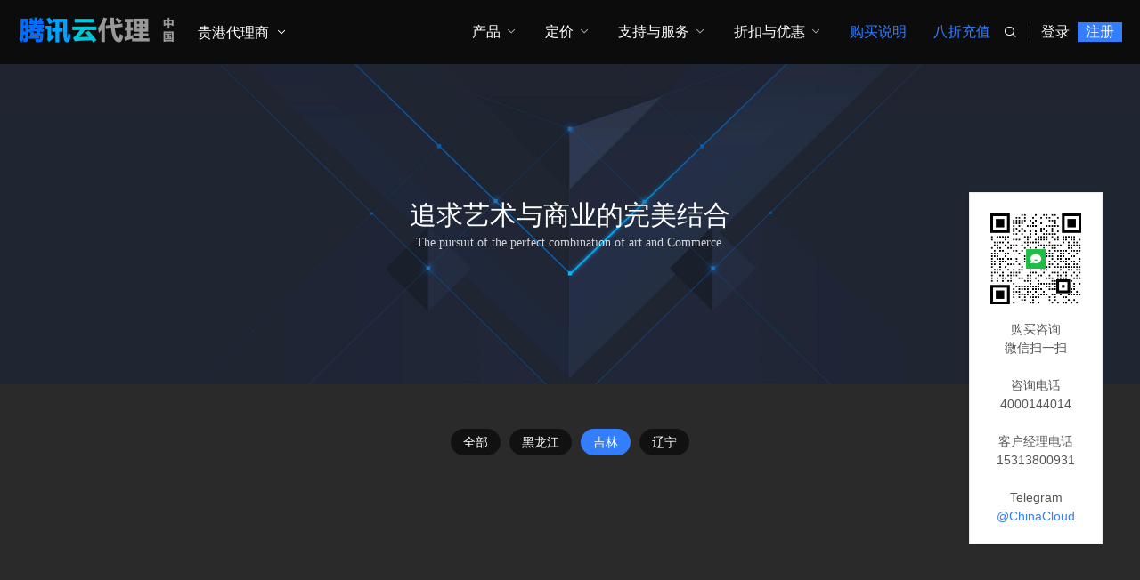

--- FILE ---
content_type: text/html; charset=utf-8
request_url: https://guigang.cntxc.cn/jl.html
body_size: 4648
content:

<!DOCTYPE html>
<html lang="zh-Hans">
<head>
<meta charset="UTF-8"/>
<meta http-equiv="Cache-Control" content="no-transform"/>
<meta http-equiv="Content-Language" content="zh-CN" />
<meta name="viewport" content="width=device-width, user-scalable=no, initial-scale=1.0, maximum-scale=1.0, minimum-scale=1.0">
<title>吉林 - 腾讯云贵港销售公司</title>
<meta name="keywords" content="吉林" />
<meta name="description" content="" />
<link rel="stylesheet" rev="stylesheet" href="https://guigang.cntxc.cn/zb_users/theme/UmBGold/style/style.css" type="text/css" media="all"/>
<script src="https://guigang.cntxc.cn/zb_system/script/jquery-2.2.4.min.js" type="text/javascript"></script>
<script src="https://guigang.cntxc.cn/zb_system/script/zblogphp.js" type="text/javascript"></script>
<script src="https://guigang.cntxc.cn/zb_system/script/c_html_js_add.php" type="text/javascript"></script><link rel="stylesheet" type="text/css" href="https://guigang.cntxc.cn/zb_users/plugin/addwechat/style/addwechat.css"/>
<style>
#owl0 .text a span{color: #ffffff;}/*这个是自定义按钮文字颜色的*/
#owl0 .text h4 {color: #FFFFFF;}/*这个是自定义标题文字颜色的*/
.post.news .imgText p.time{display: none;}
</style></head>
<body id="umBody">
<div class="preloader"></div>
<!--[if lte IE 8]><div id="browse">您正在使用的浏览器版本过低，请<a href="http://browsehappy.com/" target="_blank"><strong>升级您的浏览器</strong></a>，获得最佳的浏览体验！</div><![endif]-->
<header id="header" class="header noOpaque">
<div id="navBox" class="header-nav menu" data-type="category" data-infoid="30">
  <div class="container">
    <div class="logobox">  
    <h2 class="logo"><a href="https://guigang.cntxc.cn/" title="腾讯云贵港销售公司" ><img class="logoa" src="https://guigang.cntxc.cn/zb_users/upload/2023/06/202306171686984217670611.png" alt="腾讯云贵港销售公司"><img class="logob" src="https://guigang.cntxc.cn/zb_users/upload/2021/11/202111231637648023209445.png" alt="腾讯云贵港销售公司"></a></h2>				<div class="logoRight" style="margin-left:202px">
																	<ul class="dpdown">
							<li class="cut">
  <a href="#">贵港代理商</a>
  <em class="dot1"><i class="umxl"></i></em>
  <ul>
    <li><a href="/qqzcsm.html">全球注册说明</a></li>
    <li><a href="/maps/cities.html">切换业务区</a></li>

  </ul>
</li>						</ul>
															</div>
				</div>
		<div class="navDiy pc"><a href="https://cloud.tencent.com/login" title="" target="_blank">登录</a>|<a href="https://partner.cloud.tencent.com/invitation/18140140005f9918d01cb72" title="" target="_blank"  class="reg" style="background:#337DFF;">注册</a></div>		<div class="sbtn"><i class='fa iconfont'>&#xe627;</i></div>
    <ul class="navbar">
														  <li class="cut">
  <a href="#">贵港代理商</a>
  <em class="dot1"><i class="umxl"></i></em>
  <ul>
    <li><a href="/qqzcsm.html">全球注册说明</a></li>
    <li><a href="/maps/cities.html">切换业务区</a></li>

  </ul>
</li>				 	<li class="navbar-item pcNav1"><a href="#">产品</a><em class="dot1"><i class="umxl"></i></em></li>
<li class="navbar-item mobNav"><a href="#">产品</a><em class="dot1"><i class="umxl"></i></em>
<ul class="sub1">
<li><a href="#">推荐</a><em class="dot2"><i class="umxl"></i></em>
<ul class="sub2">
<li><a href="/jss/cvm.html">云服务器 CVM</a></li>
<li><a href="/txmail/txmail-5.html">腾讯企业邮箱 · 5用户</a></li>
<li><a href="/jss/lighthouse.html">轻量应用服务器</a></li>
<li><a href="/cc/cos.html">对象存储</a></li>
<li><a href="/net-cdn/cdn.html">内容分发网络 CDN</a></li>
<li><a href="/wlw/iotlink.html">物联卡</a></li>
<li><a href="/sjk/cdb.html">云数据库 MySQL</a></li>
</ul>
</li>

<li>
<a href="#">腾讯企业邮箱</a><em class="dot2"><i class="umxl"></i></em>
<ul class="sub2">
<li><a href="/qyyy/exmail.html">腾讯企业邮箱 Exmail</a></li>
<li><a href="/txmail/txmail-x.html">腾讯企业邮箱自选用户数</a></li>
<li><a href="/txmail/txmail-5.html">腾讯企业邮箱 · 5用户</a></li>
<li><a href="/txmail/txmail-10.html">腾讯企业邮箱 · 10用户</a></li>
<li><a href="/txmail/txmail-15.html">腾讯企业邮箱 · 15用户</a></li>
<li><a href="/txmail/txmail-20.html">腾讯企业邮箱 · 20用户</a></li>
<li><a href="/txmail/txmail-30.html">腾讯企业邮箱 · 30用户</a></li>
<li><a href="/txmail/txmail-40.html">腾讯企业邮箱 · 40用户</a></li>
<li><a href="/txmail/txmail-50.html">腾讯企业邮箱 · 50用户</a></li>
<li><a href="/txmail/txmail-100.html">腾讯企业邮箱 · 100用户</a></li>
<li><a href="/txmail/txmail-200.html">腾讯企业邮箱 · 200用户</a></li>
</ul>
</li>


<li><a href="#">计算</a><em class="dot2"><i class="umxl"></i></em>
<ul class="sub2">
<li><a href="/jss/cvm.html">云服务器 CVM</a></li>
<li><a href="/jss/lighthouse.html">轻量应用服务器</a></li>
<li><a href="/jss/cpm.html">黑石物理服务器2.0</a></li>
<li><a href="/jss/gpu.html">GPU 云服务器</a></li>
<li><a href="/jss/fpga.html">FPGA 云服务器</a></li>
<li><a href="/jss/cdh.html">专用宿主机 CDH</a></li>
<li><a href="/jss/chc.html">云托付物理服务器</a></li>
<li><a href="/jss/as.html">弹性伸缩</a></li>
<li><a href="/jss/batch.html">批量计算</a></li>
<li><a href="/jss/cdc.html">本地专用集群</a></li>
<li><a href="/jss/edgezone.html">边缘可用区</a></li>
<li><a href="/jss/tat.html">自动化助手</a></li>
<li><a href="/jss/pqss.html">抗量子签名服务</a></li>
<li><a href="/jss/ecm.html">边缘计算机器</a></li>
<li><a href="/jss/iecp.html">物联网边缘计算平台</a></li>
<li><a href="/jss/ts.html">TencentOS Server</a></li>
</ul>
</li>

<li><a href="#">容器与中间件</a><em class="dot2"><i class="umxl"></i></em>
<ul class="sub2">
<li><a href="1111111111">2222222222222</a></li>
<li><a href="1111111111">22222222222222</a></li>
<li><a href="1111111111111">222222222222</a></li>
<li><a href="1111111111">2222222222</a></li>
<li><a href="111111111111">222222222</a></li>
<li><a href="11111111111111">2222222222222</a></li>
<li><a href="111111111111">22222222222</a></li>
</ul>
</li>

<li><a href="#">3333333333</a><em class="dot2"><i class="umxl"></i></em>
<ul class="sub2">
<li><a href="1111111111">2222222222222</a></li>
<li><a href="1111111111">22222222222222</a></li>
<li><a href="1111111111111">222222222222</a></li>
<li><a href="1111111111">2222222222</a></li>
<li><a href="111111111111">222222222</a></li>
<li><a href="11111111111111">2222222222222</a></li>
<li><a href="111111111111">22222222222</a></li>
</ul>
</li>



</ul>
</li>

<li class="navbar-item subNav">
<a href="#">定价</a><em class="dot1"><i class="umxl"></i></em>
<ul class="sub1">
<li><a href="https://buy.cloud.tencent.com/price/cvm" target="_blank">价格计算</a></li>
</ul>
</li>
<li class="navbar-item subNav">
<a href="#">支持与服务</a><em class="dot1"><i class="umxl"></i></em>
<ul class="sub1">
<li><a href="/Contactus-1.html">售前服务</a></li>
<li><a href="/jiuzhechongzhi.html">银行转账</a></li>
</ul>
</li>
<li class="navbar-item subNav">
<a href="#">折扣与优惠</a><em class="dot1"><i class="umxl"></i></em>
<ul class="sub1">
<li><a href="https://cloud.tencent.com/act"  target="_blank">优惠活动</a></li>
<li><a href="/pay"  target="_blank">八折充值</a></li>
<li><a href="/zhuanxiangzhekou.html">专享折扣</a></li>
</ul>
</li>



<li class="navbar-item"><a href="/Description.html"><font color='#337DFF'>购买说明</font></a></li>
<li class="navbar-item"><a href="/pay"  target="_blank"><font color='#337DFF'>八折充值</font></a></li>				     </ul>
  </div>
  </div>
  
  <div class="searchBox">
    <div class="search-pup">
      <form name="search" method="post" class="dropdown search-form" action="https://guigang.cntxc.cn/zb_system/cmd.php?act=search">
        <input class="search-input" name="q" type="text" placeholder="Search...">
        <button><i class='fa iconfont'>&#xe627;</i></button>
      </form>
          </div>
  </div>
  <div class="moble"><div class="navDiy pc"><a href="https://cloud.tencent.com/login" title="" target="_blank">登录</a>|<a href="https://partner.cloud.tencent.com/invitation/18140140005f9918d01cb72" title="" target="_blank"  class="reg" style="background:#337DFF;">注册</a></div><a class="mNavBtn"><i class="fa iconfont">&#xe610;</i></a></div>
   
						<div class="navDown navDown1">
			<div class="navList">
				<div class="navLeft">
					<div class="navUl">
						
					<ul>
												 <li><span>计算</span></li>											</ul></div>
										<div class="navText"><a href="/Product.html" target="_blank"><font color='#337DFF'>查看所有产品 ></font></a><br>
<font color='#337DFF'>一对一咨询：15313800931</font></div>				</div>
				<div class="navRight">
															<div class="tabCon">
						<h3>计算</h3>
						<div class="url"><ul>
													<li><a href="#"><p>子菜单的标题<br><b>子菜单的标题描述或副标题</b></p></a></li>												</ul></div>
					</div>
														</div>
			</div>
		</div>
															<div class="navMask"></div>
		</header>
     	<div class="bnBox cateBn"><div class="cateBnImg">
		  <img src="/zb_users/upload/2021/12/20211224184114164034247446026.jpg" alt="" ><div class="text"><h3 class="anim fadeInUp">追求艺术与商业的完美结合</h3><p class="anim fadeInUp" data-wow-delay=".5s">The pursuit of the perfect combination of art and Commerce.</p></div>		</div></div>
     <div class="breadcrumb">
 <i class="fa fa-home"></i> <a href="https://guigang.cntxc.cn/" title="腾讯云贵港销售公司">首页</a> &raquo; <a href="https://guigang.cntxc.cn/Chinese.html" title="查看国内主机中的全部文章">国内主机</a> &raquo; <a href="https://guigang.cntxc.cn/dongbei.html" title="查看东北中的全部文章">东北</a> &raquo; <a href="https://guigang.cntxc.cn/jl.html" title="查看吉林中的全部文章">吉林</a>    </div><div class="container Wauto">
   <div class="main w1200">
    <div class="article w1">
                   <div class="subcate anim fadeInUp" data-wow-delay=".3s">
        	<div id="subcate" data-type="category" data-infoid="66">
  <ul>
     
        <li id="cate-category-64"><a href="https://guigang.cntxc.cn/dongbei.html">全部</a> </li>
    
    <li id="cate-category-65"><a href="https://guigang.cntxc.cn/hl.html">黑龙江</a></li>
    
    <li id="cate-category-66"><a href="https://guigang.cntxc.cn/jl.html">吉林</a></li>
    
    <li id="cate-category-67"><a href="https://guigang.cntxc.cn/ln.html">辽宁</a></li>
              </ul>
</div>
       </div>
                          <div class="post list">
               <div class="PostShow">
                <ul>
                                  </ul>
                
                </div>
           </div>  
      </div>
</div></div>

<footer class="footer">
<div class="footer-text">
<div class="ftNav">
<div class="ftLink"><a href="/about.html"  target="_blank" title="关于我们">关于我们</a><a href="/cjwt.html"  target="_blank" title="常见问题">常见问题</a><a href="https://cloud.tencent.com/act/event/compliance" target="_blank"  title="合规认证">合规认证</a><a href="https://cloud.tencent.com/product/events"  target="_blank"  title="最新动态">最新动态</a><a href="/maps/cities.html"  target="_blank" title="业务区">业务区</a><a href="/Contactus-2.html"  target="_blank" title="联系我们">联系我们</a><script type="text/javascript" src="https://s9.cnzz.com/z_stat.php?id=1280646671&web_id=1280646671"></script></div><div class="ftBy">Copyright © <a href="https://guigang.cntxc.cn/">腾讯云贵港销售公司</a>&nbsp;&nbsp;（思异科技有限公司）  <a href="https://beian.miit.gov.cn/" target="_blank">京ICP备16037112号</a>    <a href="https://www.aliyunguoji.com" target="_blank">阿里云国际</a>  <a href="https://www.cmcloud.com/" target="_blank">CMCLOUD</a> <a href="https://qiye.cmcloud.com/" target="_blank">CMQY</a> <a href="https://www.awsaws.cn/" target="_blank">AWS</a></div>
</div>
<div class="ftEwm">
			<div class="img">
				<div class="box">
							<img src="https://guigang.cntxc.cn/zb_users/upload/2021/11/202111231637613923161207.jpg" alt="云计算超市"><p>云计算超市</p>
				</div>
		</div>
				</div>
</div>
</footer>
<div class="weixinBox dibu"><div class="img"><img src="https://guigang.cntxc.cn/zb_users/upload/2021/11/202111231637613861104176.jpg" alt="扫描二维码"></div><p>手机扫一扫添加微信</p></div>
<div class="page-bg"></div>	
<div id="backTop">
   	<span id="gttop" onclick="return false;" title="返回顶部"><i class="iconfont">&#xe66d;</i></span>
</div>
<script src="https://guigang.cntxc.cn/zb_users/theme/UmBGold/style/js/lib.js"></script>
<script src="https://guigang.cntxc.cn/zb_users/theme/UmBGold/style/js/function.js"></script>
<div class="add-qrcode addright" style="top:30%;margin-left:35%;"><img src="/zb_users/upload/2021/11/20211130013217163820713730017.png"><p>购买咨询<BR>微信扫一扫<br><br>咨询电话4000144014<br><br>客户经理电话15313800931<br><br>Telegram<br><a href="https://t.me/chinacloud" target="_blank"><font color='#337DFF'>@ChinaCloud</font></a></p>
</div><div class="add-wechat-upbg">
<div class="add-wechat-up">
   <div class="text-add"><h4>微信号复制成功</h4><p>打开微信，点击右上角"+"号，添加朋友，粘贴微信号，搜索即可！</p></div>
   <div class="btn-add">
       <div id="close_add"><a href="weixin://">知道了</a></div>
   </div>
</div>
</div>
<script src="https://guigang.cntxc.cn/zb_users/plugin/addwechat/script/jquery.addwechat.js"></script>
<script>function addwechat(){const range=document.createRange();range.selectNode(document.getElementById('add_wechat'));const selection=window.getSelection();if(selection.rangeCount>0)selection.removeAllRanges();selection.addRange(range);document.execCommand('copy');}</script></body>
</html><!--77.57 ms , 12 queries , 4229kb memory , 0 error-->

--- FILE ---
content_type: text/css
request_url: https://guigang.cntxc.cn/zb_users/theme/UmBGold/style/style.css
body_size: 40288
content:
@charset "utf-8";
/*
Theme ID: UmBGold
Author: umtheme
Author URI: http://www.umtheme.com/
*/
html,body,div,span,label,legend,table,caption,tbody,tfoot,thead,tr,th,td,article,aside,details,figcaption,figure,footer,header,hgroup,menu,nav,section,summary,time,mark,audio,object,iframe,h1,h2,h3,h4,h5,h6,p,blockquote,pre,abbr,address,cite,code,del,dfn,em,img,ins,q,samp,small,strong,sub,sup,var,b,i,dl,dt,dd,ol,ul,li,fieldset,form,video{margin:0;padding:0;outline:0;border:0;background:transparent;font-size:100%; font-style: normal;}
html{-webkit-tap-highlight-color:rgba(0,0,0,0);overflow-x : hidden ; }
body{background: #2a2a2a;color: #aaa;font-size:14px;line-height:1.42857143;font-family:Microsoft YaHei,PingFang SC,Helvetica Neue For Number,-apple-system,BlinkMacSystemFont,Segoe UI,Roboto,Hiragino Sans GB,Microsoft YaHei,Helvetica Neue,Helvetica,Arial,sans-serif; overflow-x:hidden}
/*html.mac body{font-family:"PingFang SC",Microsoft YaHei,Helvetica,Arial,sans-serif;}*/
*:before,*:after{-moz-box-sizing:border-box;-webkit-box-sizing:border-box;box-sizing:border-box}
*{-moz-box-sizing:border-box;-webkit-box-sizing:border-box;box-sizing:border-box}
article,hgroup,menu,nav,section,aside,details,figcaption,figure,footer,header{display:block;}
nav ul,ul,li{list-style:none;}
blockquote{quotes:none;}
blockquote:before,blockquote:after{content:none;}
a{color:#ccc;vertical-align:baseline;text-decoration:none;font-size:100%;-webkit-transition:all .3s ease;-o-transition:all .3s ease;transition:all .3s ease;margin:0;padding:0;}
a,input{outline:none;}
input,select,textarea{outline:none;}
a:hover,a:focus{color:#337DFF;text-decoration:none;cursor:pointer;}
img{max-width: 100%;height: auto;}
ins{color:#323841;background-color:#ff9;text-decoration:none;}
mark{color:#323841;background-color:#ff9;font-weight:bold;font-style:italic;}
.PostShow:after,article:after,header:after,.row:after,.article-box:after{clear: both;}
.PostShow:before,
.PostShow:after,
.article-box:before,
.article-box:after,
.row:before,
.row:after{content: " ";display: table;}
button::-moz-focus-inner,
input[type="reset"]::-moz-focus-inner,
input[type="button"]::-moz-focus-inner,
input[type="submit"]::-moz-focus-inner,
input[type="file"] > input[type="button"]::-moz-focus-inner {border: none; }
/* Project id 788097 */
/* @font-face {
  font-family: "iconfont"; 
  src: url('fonts/iconfont.woff2?t=1632902631672') format('woff2'),
       url('fonts/iconfont.woff?t=1632902631672') format('woff'),
       url('fonts/iconfont.ttf?t=1632902631672') format('truetype');
} */
@font-face {
  font-family: 'iconfont';  /* Project id 788097 */
  src: url('//at.alicdn.com/t/font_788097_r5ciyivjko.woff2?t=1650857544851') format('woff2'),
       url('//at.alicdn.com/t/font_788097_r5ciyivjko.woff?t=1650857544851') format('woff'),
       url('//at.alicdn.com/t/font_788097_r5ciyivjko.ttf?t=1650857544851') format('truetype');
}
.iconfont{
    font-family:"iconfont" !important;
    font-size:16px;font-style:normal;
    -webkit-font-smoothing: antialiased;
    -webkit-text-stroke-width: 0.2px;
    -moz-osx-font-smoothing: grayscale;}
/*----------- container -----------*/
.container{margin:0 auto;max-width:1260px;padding:0 10px; overflow: hidden;}
.container.Wauto{ padding:0}
.containe{position:relative;max-width:1260px;margin:0 auto;color:#fff;padding:0 20px;}

a:hover,a:focus{}

/*----------- 头部 -----------*/
.header{ padding-top:72px;}
.header .header-nav{position:fixed;width:100%;float:left;background-color:rgba(0, 0, 0, .7); z-index:886;-webkit-transition:all .3s ease;-o-transition:all .3s ease;transition:all .3s ease;top:0}
.header .header-nav.fixed{background-color:rgba(0, 0, 0,.7); opacity:1}

.header .logo{ position:absolute;font-size:0px; height:50px; overflow: hidden; display: block; text-indent: -20000em; width: auto;background-size: 100% 100%; top:50%; margin-top:-26px;}
.header .logo a{display: block; color: #999; }
.header .logo .logob{ display: none}
.header .container{ overflow:visible; width: 100%;}

.header .fixed .logobox{ height: 72px;}

.header .logobox{display: inline-flex; height: 80px;position: relative;-webkit-transition: all .3s ease;-o-transition: all .3s ease;transition: all .3s ease;}
.header .logoRight{align-self:center;margin-left: 160px; font-size:12px;color:#FFFFFF;}
.header .logoRight h3{ font-size:22px; font-weight: 600;margin-bottom: 1px;}
.header .logoRight ul.dpdown{ position: relative;}
.header .logoRight ul li>ul{position: absolute;width: 160px;top: 130%;left: 0%;transform: translateX(0%);text-align: center;padding: 20px 0;z-index: 60;filter: alpha(opacity=0) !important;opacity: 0 !important;-webkit-transition: all .3s ease;-o-transition: top .3s ease;transition: all .3s ease;max-height: auto;overflow: hidden;background: rgba(255,255,255,0.96);border-top: 2px solid #DE231D;visibility: hidden;}

.header .logoRight ul.on li>ul{top:100%;filter:alpha(opacity=100)!important;opacity:1!important;max-height:inherit; visibility: visible;}
.header .logoRight li i{ font-family: iconfont; margin-left: 2px;-webkit-transition: all .3s ease;-o-transition: all .3s ease;transition: all .3s ease;}
.header .logoRight li{line-height: 80px; font-size: 16px;}
.header .logoRight li a{color:#FFFFFF;}
.header .fixed .logoRight li,.header.noOpaque .navbar a,.header.noOpaque .logoRight li{ line-height: 72px;}
.header .logoRight ul.on a,.header .logoRight ul.on>ul a,.header .logoRight ul.on>ul li.on a,.header .logoRight ul.on i{color:#337DFF;}
.header .logoRight ul.on li>ul li a{color: #666}
.header .logoRight ul.on li>ul li a:hover{color: #333}
.header.noOpaque .logobox{ height: 72px;}


/* .header .logoRight li.on a,.header .logoRight li.on a{color:#337DFF;}
 */

.header .logoRight ul li>ul li,.header .fixed .logoRight ul li>ul li,.header.noOpaque .logoRight ul li>ul li{ line-height: 42px; font-size: 14px;}

.logo img{ height:50px;}
.mLogo{height:60px;}
.mLogo .logo{ display:none}

.header.opaque {padding-top:0px;}
.header.opaque .header-nav{background-color:rgba(0, 0, 0, 0);}
.header.opaque .header-nav.fixed{background-color:rgba(0, 0, 0,0.7); opacity:1;}

.header.opaque .navbar a,.header.opaque .navbar i{color: #FFFFFF;}
.header.opaque .navbar li.active > a,.header.opaque .navbar li.active i,
.header.opaque .header-nav.fixed .navbar li.active i,.header.opaque .inner .navbar li.active i,
.header.noOpaque .header-nav.fixed .navbar li.active i,.header.noOpaque .header-nav .navbar li.active i
{color:#337DFF; opacity: 1}
.navbar li.on > a{ color: #337DFF;}
.header.opaque .navbar li:after{ visibility: hidden; opacity: 0}
.header.opaque .fixed .navbar li:after{ visibility: visible; opacity: 1}

.header.opaque .header-nav.fixed .navbar a,.header.opaque .inner .navbar a,.header.opaque .header-nav.fixed .navbar i,.header.opaque .inner .navbar i{ color: #FFFFFF; opacity: 1}
.header.opaque .header-nav.fixed .inner .navbar li > ul > li a,.header.opaque .inner .navbar li > ul > li a{ color:FFFFFF;}

.header.opaque .inner .navbar a:hover{ color: #FFF;}
.header.opaque .header-nav.fixed .navbar li.active > a,.header.opaque .header-nav.fixed .navbar li.on > a,
.header.opaque .header-nav.fixed .navbar li.active > i,.header.opaque .header-nav.fixed .navbar li.on > i
{color: #337DFF;}

.header.opaque .logo .logoa,.header.opaque .header-nav.fixed .logo .logob{ display: none}
.header.opaque .logo .logob,.header.opaque .header-nav.fixed .logo .logoa{ display: block}

.header.noOpaque .navbar a{ line-height:72px;}
.header.noOpaque .inner .navbar a{line-height: 42px;}
.header.noOpaque .inner .navbar i{ color: #333}

/*导航栏*/
.navbar{ float:right;}
.navbar li{display: block; float: left; margin:0px 0px; position: relative; min-width:50px; text-align: center; padding:0px 15px; }
.navbar li.cut{display: none;}
.navbar a{display:inline-block; line-height:80px;font-size:16px; color:#fff;-webkit-transition:all .3s ease;-o-transition:all .3s ease;transition:all .3s ease}
.navbar i{-webkit-transition:all .3s ease;-o-transition:all .3s ease;transition:all .3s ease; margin-left:4px;font-family: "iconfont" !important; font-size: 16px;}
.header-nav.fixed .navbar a{ line-height:72px;}
.header-nav.fixed .navbar>li>ul>li>a{ line-height:40px;}
.navbar li.active>a, .navbar li.on>a,.navbar li.active i, .navbar li.on i,.header.opaque .fixed .navbar li.on i{color:#337DFF;}

.navbar li:after{background:#337DFF;content:"";height:4px; width:0px;position:absolute;left:50%; transform:translateX(-50%);bottom:12px;webkit-transition:all .3s ease;-o-transition:all .3s ease;transition:all .3s ease; border-radius:50px;}
.navbar li.active:after,.navbar li:hover:after{width:10px;}
/*inner*/
.inner{ display:none; position:absolute; z-index:49;width:100%;top:60px; left:0}
.inner li{ width:100%; margin:0;height: 43px; overflow: hidden; padding: 0;-webkit-transition:all .3s ease;-o-transition:all .3s ease;transition:all .3s ease}
.inner li i{ position: absolute; right: 20px;top: 7px; width: 28px; height: 28px; line-height: 28px; z-index: 3; background:rgba(255,255,255,.3); border-radius: 300px; color: #fff; cursor: pointer; margin: 0;}
.inner li.navOn{ height: auto}
.inner li.navOn i{transform: rotate(180deg);-o-transform: rotate(180deg);-webkit-transform: rotate(180deg);-moz-transform: rotate(180deg);}
.inner li a {display: block;font-size: 16px;font-weight: 300; line-height: 42px;padding:0px 55px 0 55px;border-bottom:1px solid rgba(255,255,255,.1); background-color: rgba(0,0,0,.8);}
.inner li#nvabar-item-index{height: 44px;}
.inner li#nvabar-item-index a{border-top:1px solid rgba(255,255,255,.1);}
.inner li a:hover{background:#337DFF; color:#fff;border-bottom:1px solid #337DFF;}
.inner .navbar li.active:after,.inner .navbar li:hover:after{ width:0}
.navbar li>ul>li:before{ background-color:transparent; content: ''; transition: all 0.3s;}
.navbar li.active:before, .navbar li.on:before{width: 100%; left: 0;}
.navbar li.mobNav{ display: none;}

.inner li>ul>li a{ background-color: rgba(0,0,0,.7); font-size: 14px;}

#navBox>div>ul>li:hover>ul{top:100%;filter:alpha(opacity=100)!important;opacity:1!important;max-height:inherit;}
#navBox>div>ul>li>ul{position:absolute;width:160px;top:130%;left:50%; transform: translateX(-50%); text-align:center;padding:20px 0; z-index:60;filter:alpha(opacity=0)!important;opacity:0!important;-webkit-transition:all .3s ease;-o-transition:top .3s ease;transition:all .3s ease; max-height:auto; overflow:hidden; background:rgba(255,255,255,0.96); border-top: 2px solid #337DFF; visibility: hidden}
#navBox>div>ul>li.on>ul{ visibility: visible}
#navBox>div>ul>li>ul>li a{float:none;display:block;padding:0px 0px 0px;color:#666;font-size:14px; text-align:center; line-height:42px;opacity: 1}
#navBox > div > ul > li > ul > li:after,#navBox > div > ul > li > ul > li:before{ display: none;}
#navBox>div>ul>li>ul>li:after{ display:none}
#navBox>div>ul>li>ul>li{width:100%;padding:0;margin:0;font-size:14px;}
#navBox>div>ul>li>ul>.on a{color:#333!important;}
#navBox>div>ul>li>ul>li.active a{}
#navBox>div>ul>li>ul>li.on>a{color:#fff}

#navBox > div > ul > li > ul > li ul > li{ width: 100%; text-align: center; position: relative; float: none;}
#navBox > div > ul > li > ul > li ul{ display: none; background-color: #F0F0F0;}
#navBox > div > ul > li > ul > li em[class*="dot"]{position: absolute;top:0px;right:0px; width:42px; height:42px; text-align:center; border-left:1px solid rgba(255,255,255,0); cursor:pointer;line-height: 42px;}
#navBox > div > ul > li > ul > li em[class*="dot"] i{color: #333!important;}

.header .mNavBtn{ padding: 0; padding:12px 0;font-size:21px;color:#999; display:none; position: absolute; z-index: 99;right: 20px;top: 3px; cursor: pointer;}
.header a:hover.mNavBtn{color:#337DFF}

/*移动端*/

.leftNav li a i,.leftNav li span i{ vertical-align: -1px; padding-right: 3px;}
.leftNav ul.umThemeNav li > ul li{padding: 0 30px;line-height: 48px;color: #333;display: block;}
.leftNav ul.umThemeNav li > ul li a{padding: 0 20px; margin: 0 -30px;}
.leftNav ul.umThemeNav li span{padding: 0 25px;line-height: 48px;color: #333;display: block;border-bottom: 1px solid rgba(255,255,255,0.08);}
.leftNav ul.umThemeNav li > ul > li span{font-size: 12px; opacity: .8;margin: 0 -30px; padding: 0 30px;}
.leftNav ul.umThemeNav > li > ul > li > ul{ padding: 0 10px; margin: 0 -40px;}
.leftNav ul.umThemeNav > li > ul > li > ul li a{ padding: 0 30px;}
.leftNav li em[class*="dot"].w{ width: 100%;}
.leftNav li em[class*="dot"].w i{ left: auto; right: 0;}

.mNavBtn i{color:#aaa; opacity:1; font-size:20px;-webkit-transition:color .3s ease;-o-transition:color .3s ease;transition:color .3s ease;font-family: iconfont;}
.mNavBtn:hover i{ color:#337DFF}
.mOpen .mNavBtn i{color:#fff}
.leftNav{ width:280px; background:#fff; position:fixed; top:0; bottom:0; left:-280px;-webkit-transition:all .3s ease;-o-transition:all .3s ease;transition:all .3s ease; z-index:999}
.leftNav .mNavBtn{ width: 48px; height:48px;line-height:48px;background: #f00; position: absolute; top: 0; left:auto; right:-48px; display:none; text-align: center; cursor: pointer;}
.leftNav .mNavBtn i{ font-size: 24px;}
.leftNav ul{ padding-top:0px; position: relative;}
.leftNav .navbar li{ width:100%; position:relative;text-align: left; padding: 0; float: none;}
.leftNav li a{ padding: 0 25px; line-height:48px; color:#333; display:block; border-bottom:1px solid rgba(255,255,255,0.08);}
.leftNav .navbar li:after,.leftNav .navbar li > ul > li:before,
.leftNav ul li>ul{ display:none;}
.leftNav li em[class*="dot"]{position: absolute;top:0px;right:0px; width:48px; height:48px; text-align:center; border-left:1px solid rgba(255,255,255,0); cursor:pointer;}
.leftNav li em[class*="dot"] i{font-size: 18px;color: #333;-webkit-transition: all .3s ease;-o-transition: all .3s ease;transition: all .3s ease; position:absolute;width:48px;line-height:48px; top:0; left:0;margin: 0;}
.leftNav li em[class*="dot"] i.open{-webkit-transform: rotate(180deg);-ms-transform: rotate(180deg);-o-transform: rotate(180deg);transform: rotate(180deg);}
.leftNav ul li>ul li a{border-bottom:1px solid rgba(255,255,255,0.05); opacity:0.8; font-size:14px; text-indent:.6em}
.leftNav ul li>ul>li ul{ position: relative; padding-left: 40px; }
.leftNav ul li>ul>li ul:before{ content: ''; width: 1px; top:5px; bottom: 5px; left: 34px; position: absolute; background-color: #e8e8e8;}
.leftNav ul.navbar li>ul>li ul li{ padding-top: 4px; padding-bottom: 4px;}
.leftNav ul.navbar li>ul>li ul li a{text-indent:0em;line-height: 22px; padding-left: 5px; padding-right: 18px;}
.leftNav .navbar li.subTitle{padding: 20px 25px 10px; color: #666; font-size: 12px;}
.leftNav .navbar li.subTitle h3,.leftNav .navbar li.subTitle h3 a{ color: #333; font-size: 16px; font-weight: normal;}
.leftNav .navbar li.subTitle a{ line-height: 1.6; padding: 0; color: #666; font-size: 12px;}
.fixed {left: 0; opacity: 0.98;position: fixed;right: 0;top: 0; width: 100%;z-index:888;}

/*----------- search-top -----------*/
.searchBox{ display:none}
.search-pup{position:relative;}

.search-pup form input:focus{width:180px}
.search-pup form button{position:absolute;right:0px;top:0px;border:none;padding:0;margin:0;line-height:normal;font-size:18px;font-weight:300;outline:0;cursor:pointer; width:50px; height:35px; background:#337DFF; border-top-right-radius:3px; border-bottom-right-radius:3px;color:#FFFFFF;}

/*----------- breadcrumb -----------*/	
.breadcrumb{max-width: 1240px; margin:0 auto;padding:12px 0px;clear:both;overflow: hidden; border-bottom:1px solid rgba(255,255,255,.05);text-indent:0px; display:none}
.breadcrumb.show{ display:block;}
.fa-angle-right,.fa-bullhorn{font-size: 16px; margin: 0 4px;}

/*----------- article  -----------*/
.Wauto{ width:100%; max-width:none; padding:0;}
.main{width:100%;float:left;padding:0;}
.PostBox{ clear:both;}
.PostBox.advBg{background:#181818;}
.PostBox.serviceBg{ background:#212121}
.PostBox.caseBg{ background:#181818}
.PostBox.aboutBg{ background: #212121}
.PostBox.process{background:#181818}
.PostBox.newsBg{background:#212121}
.PostBox.hbBg{background:#181818;}
.PostBox.umCp{background:#1D1D1D;}
.PostBox.umNews{background:#111111;}
.PostBox.about .post{ padding:0; max-width:100%; position:relative;}
.PostBox.about .post .postAbout{height:auto;width:100%;position:relative; z-index:1; padding: 110px 0}
.PostBox.about .post .postTitle{ padding:0px 0px 20px 0; text-align:left;}
.PostBox.about .post .PostText{ width:92%; line-height: 24px; color: #999; padding-top: 30px;padding-bottom: 30px; position: relative; z-index: 2;word-wrap:break-word;-webkit-hyphens:auto;-ms-hyphens:auto;hyphens:auto;text-align:justify;text-justify:distribute-all-lines;-webkit-text-align-last:justify;}
.PostBox.about .post .postTitle span,.PostBox.contactBg .post .postTitle span{ max-width:100%;}

.PostBox.about .postLeft,.PostBox.about .postRight{ display:inline-block;}
.PostBox.about .postLeft{ width:50%; position:absolute; top:0; left:0; bottom:0; background-color:#333; background-size:cover; background-position:center center; background-repeat:no-repeat; background-image:url(images/cbg.jpg)}
.PostBox.about .postLeft .mask{ width:100%; height:100%; position:absolute; top:0; bottom:0; left:0; right:0; background:rgba(0,0,0,.4); z-index:1}
.PostBox.about .postRight{vertical-align:middle; padding-left:55%}
.PostBox.about .post .postTitle:after{ right:auto;}
.PostBox.about .post .more{ text-align:left;}

.article {min-height: 600px;}

.post{ max-width:1260px; margin:0 auto; padding:90px 10px 100px;}
.post.list,.post.tags{padding:10px 10px 50px;}
.post.news.top{ padding-top:10px; padding-bottom: 50px;}
.post .postTitle{text-align:center;padding-bottom:15px; position:relative; margin-bottom:1.5%; z-index:2;}
.post .postTitle h3{font-size:28px; font-weight:normal;position:relative; text-indent:2px;letter-spacing:0em; display:inline-block; margin-bottom:3px; color:#fff;opacity: 0.9;}

.post .postTitle span{ max-width: 80%;margin: 0 auto;clear:both; display:block; width:100%; color:#fff;filter:alpha(opacity=50);opacity:0.5; font-size:12px;}
.post .postTitle .title1{ font-size:16px; text-transform:uppercase; color:#fff; font-family:Arial;filter:alpha(opacity=50);opacity:0.5; margin-bottom: 6px;}
.post .postTitle:after{background:rgba(255,255,255,0.3);content:"";height:1px;width:45px;position:absolute;left:0;right:0;bottom:0;margin:0 auto}

.post .PostShow{ position:relative;}
.post .PostShow ul{ width:100%;}
.post .PostShow li,.imgShow{ width:23.5%;float:left; display:inline; margin:1.5% 0.65% 1.5% 0.85%;overflow: hidden;-webkit-transition:all 0.3s ease-in-out 0s;-o-transition:all 0.3s ease-in-out 0s;transition:all 0.3s ease-in-out 0s; text-align:center;vertical-align: top;}
.msk {background:#000;position: absolute; left: 0px; right:0px; top:0px;bottom:0px;  z-index:1;-webkit-transition:all 0.3s ease-in-out 0s;-o-transition:all 0.3s ease-in-out 0s;transition:all 0.3s ease-in-out 0s; opacity:0}

.post li:hover a .msk,.imgShow a:hover .msk,.post .PostShow .item .post-img:hover .msk{background:#000; opacity:0.7}
.post .PostShow .item{ text-align:center;}
.post .PostShow .item h4,.post li h4,.imgShow h4{overflow: hidden;text-overflow: ellipsis;white-space: nowrap; clear:both; margin:0 0 5px; font-size:16px; font-weight:normal;padding: 0 20px;}
.post .PostShow .item i,.post .PostShow li i,.imgShow i{color: #999; display: block;font-family: Arial;font-size: 12px;font-style: normal;text-align: center; line-height:20px; padding: 0 10px; height: 20px;overflow: hidden;text-overflow: ellipsis;white-space: nowrap;}
.post .PostShow .item h2,.post .PostShow li i.h2{height: 40px;white-space:normal;}
.post .PostShow li .post-img,.imgShow .post-img{ width:100%; margin-bottom:16px; overflow:hidden;}
.post .PostShow li img,.post .PostNews li img{-webkit-transition:all 0.3s ease-in-out 0s;-o-transition:all 0.3s ease-in-out 0s;transition:all 0.3s ease-in-out 0s;}
.post .PostShow li:hover img, .post .PostNews li:hover img{ transform: scale(1.08)}
.post-img{ float: left; height: auto; margin-left: 0; margin-right: 2.8169%; max-width:590px;width:25%; position: relative;}
.post .PostShow .item .post-img{width:100%; margin-bottom:16px; overflow:hidden;}
.post .PostShow li img,.post .PostNews li img,.post .PostShow .item img{ position:absolute; top:0; left:0;width: 100%; height: 100%; object-fit: cover;object-position:center;}
.post-img:after{content: '';display: block;padding-top: 75%;}
.post .PostShow .item .post-img:after{padding-top: 75%;}
.post.news .post-img:after{padding-top:100%;}

.post.noUrl .PostShow li:hover img, .post.noUrl .PostNews li:hover img{transform: scale(1)}
.post.noUrl .post-img:after{padding-top: 100%;}
.post.noUrl a{cursor: default;}

.serviceBg .post .PostShow li i.h2{ height:20px;}

.caseBg .post-img{ margin: 0}
.caseBg .post .postTitle{ margin-bottom: 35px;}
.caseBg .post  .loading{ max-width: none;margin: 0}
.caseBg .post-text{ position: absolute; top: 40%; transform: translateY(-50%); width: 100%; opacity: 0; visibility: hidden; z-index: 2;-webkit-transition:all 0.5s ease-in-out 0s;-o-transition:all 0.5s ease-in-out 0s;transition:all 0.5s ease-in-out 0s;}
.caseBg .post li:hover .post-text{opacity: 1; visibility:visible;top: 50%;}
.caseBg .post li{width:25%;margin:0%; position: relative;}
.caseBg .post li h4{color: #fff}
.caseBg .post li h4 a,.caseBg .post li i{ color: #fff; font-size: 14px;}
.caseBg .post li h4 a{ font-size: 16px;}


.post .PostMix ul{ display:block; font-size:0;}
.post .PostMix li{ width:25%;display:inline-block; margin:0;overflow: hidden;text-align:center;vertical-align: top; padding:0px;}
.post .PostMix .post-img{ float:none; width:100%; max-width:none;}
.post .PostMix li img{ position:absolute; top:0; left:0;}
.post .PostMix .cateTab{ text-align:center; margin-bottom:30px;}
.post .PostMix .cateTab span.button{ border:medium none; background:rgba(0,0,0,.6); color:rgba(255,255,255,.6); margin:4px; height:30px; line-height:30px; padding:0 14px; display:inline-block; cursor:pointer; border-radius:50px;}
.post .PostMix .cateTab span.button.mixitup-control-active{ background:#337DFF; color#FFFFFF;}
.post .PostMix .owl-carousel .owl-item img{ position:absolute; top:0; left:0;}



#owl1.owl-carousel .owl-nav .owl-next,#owl1.owl-carousel .owl-nav .owl-prev{ top:42%}
#owl1.owl-carousel .item .imgText{ padding-top:25px; clear:both;}

/*news*/
.post.news{ max-width: 1260px;}
.post.news .PostNews .imgBox{ position:relative; overflow:hidden;}
.post.news .PostNews .imgBox:after{content: '';display: block;padding-top: 72%;}
.post.news .owl-carousel .item .imgBox img{ object-fit: cover;height: 100%;position:absolute; top:0; left:0;-webkit-transition:all .3s ease;-o-transition:all .3s ease;transition:all .3s ease;}
.post.news .owl-carousel .item:hover .imgBox img{ transform:scale(1.1)}
.post.news li{width:calc(100% / 4 - 20px); float:left;margin:15px 20px 15px 0;-webkit-transition:all .3s ease;-o-transition:all .3s ease;transition:all .3s ease;padding:0;}
.post.news .PostNews{ margin-right:-20px;}
.post.news li .imgText{ text-align: left; background:#222;padding:15px 15px 35px 15px; position: relative;-webkit-transition:all .3s ease;-o-transition:all .3s ease;transition:all .3s ease;}
.post.news li .imgText strong{color: #337DFF;font-weight: normal;-webkit-transition:all .3s ease;-o-transition:all .3s ease;transition:all .3s ease;}
.post.news li:hover .imgText{ background:#337DFF;}
.post.news .imgText p{ height: 44px; overflow: hidden;line-height: 22px;padding: 0px;font-size: 12px;color: #999;-webkit-transition:all .3s ease;-o-transition:all .3s ease;transition:all .3s ease; opacity: 0.68;}
.post.news .imgText p.time,.post.news .imgText i{ position: absolute; left:15px; bottom: 12px; height: 12px; line-height: 12px;opacity: 0.6;}
.post.news .imgText h4{font-size: 14px;padding: 0px 0 5px;font-weight: normal;overflow: hidden;text-overflow: ellipsis;white-space: nowrap;}
.post.news .imgText i a{color: #337DFF}
.post.news .imgText i{ left: auto; right: 55px; bottom: 10px;-webkit-transition:all .3s ease;-o-transition:all .3s ease;transition:all .3s ease; opacity: 0}

.post.news li:hover .imgText a,.post.news li:hover .imgText i a,.post.news li:hover .imgText p,.post.news li:hover .imgText strong{ color:#FFFFFF;}

.post.news .item:hover .imgText i,.post.news li:hover .imgText i{right: 15px; opacity: 1;}
.post.news .owl-carousel .item .imgText{padding:15px 15px 40px; text-align:left; background:#222;-webkit-transition:all .3s ease;-o-transition:all .3s ease;transition:all .3s ease;}
.post.news .owl-carousel .item:hover .imgText{ background:#337DFF; color:#FFFFFF;}
.post.news .owl-carousel .item:hover .imgText a,.post.news .owl-carousel .item:hover .imgText p,.post.news .owl-carousel .item:hover .imgText h4{ color:#FFFFFF;}
.post.news .owl-carousel .item:hover .imgText p{ opacity: .68;}
.post li a i.fa,.imgShow a i.fa,.post .PostShow .owl-item a i.fa{font-family: FontAwesome;top:50%;color:#FFF;text-align:center; position:absolute; width:100%; z-index:2;-webkit-transition:all .3s ease;-o-transition:all .3s ease;transition:all .3s ease;filter:alpha(opacity=0);opacity:0; text-shadow:none;font-size:0;line-height:0;overflow: visible}
.post li a:hover i.fa,.imgShow a:hover i.fa,.post .PostShow .owl-item a:hover i.fa{font-size:25px;filter:alpha(opacity=100);opacity:1;}
.post.news li a:hover i.fa{ font-size:25px;}
.post.case .more{ padding:0 0 35px 0;}
.post .more{padding:35px 0 0;text-align:center; clear:both;}
.post .more a{ padding:8px 30px; display:inline-block; background:rgba(0,0,0,0.7);text-shadow:none; font-size:14px; position:relative; color:rgba(255,255,255,0.6); border-radius: 50px;}

.post .more a:hover{background:#337DFF;  color:#FFFFFF}
.post .more a:after{background:#337DFF;content:"";height:100%; width:100%;position:absolute;left:0;top:0;webkit-transition:all .3s ease;-o-transition:all .3s ease;transition:all .3s ease;border-radius: 50px;transform: scale(0);opacity: 0}
.post .more a:hover:after{ width:100%;transform: scale(1); opacity: 1}

.post .more a span{ position:relative; z-index:1}
.post .more a:hover:after{ width:100%;}

.PostBox.newsBg .post.news  .PostNews{ margin-right:0px;padding-top: 15px;}
.PostBox.newsBg .owl-carousel .owl-nav .owl-prev,.PostBox.newsBg .owl-carousel .owl-nav .owl-next{top:50%}

/*流程*/
.PostBox.process .owl-carousel{ width:80%; margin:0 auto}
.PostBox.process .owl-carousel.owl-drag .owl-item{ text-align:center;}
.PostBox.process ul{ margin-top:20px; position:relative;}
.PostBox.process li{ display:inline-block; vertical-align:top; text-align:center; width:100%; padding:0 5px;}
.PostBox.process li h5{ font-weight:normal;}
.PostBox.process li .listId,.PostBox.process li .iBg{ width:64px; height:64px; line-height:64px; text-align:center; display:block; margin:10px auto;background:#484848; border-radius:100px; color:#999; font-size:30px; font-family:HELVETICANEUELTPRO;webkit-transition:all .3s ease;-o-transition:all .3s ease;transition:all .3s ease; transform:scale(0.8); position:relative;z-index:1}
.PostBox.process li .iBg{ width:78px; height:78px; top:50%; left:50%; margin-top:-39px; margin-left:-39px; position:absolute; z-index:0;transform:scale(0); opacity:0}
.PostBox.process li:hover .listId{background:#337DFF; color:#FFFFFF;transform:scale(1)}
.PostBox.process li:hover .iBg{background:#337DFF; color:#FFFFFF;transform:scale(.95); opacity:0.3; z-index: -1;}
.PostBox.process .owl-carousel:after{content:"";height:1px; width:100%;position:absolute;left:0;top:60px; border-bottom:1px dashed rgba(255,255,255,0.5); opacity:0.2; overflow:hidden; display:block;}

.PostBox.process .owl-carousel .owl-nav i{ font-size:20px;}
.PostBox.process .owl-carousel .owl-nav button.owl-next,.PostBox.process .owl-carousel .owl-nav button.owl-prev{ margin-top:auto; top:61px;}
.PostBox.process .owl-carousel .owl-nav button.owl-next{ right:-10px;}
.PostBox.process .owl-carousel .owl-nav button.owl-prev{ left:-10px;}

.mac .PostBox.process li .listId, .PostBox.process li .iBg{ line-height:66px}

/*合作伙伴*/
.flip-container {margin:0px;display: inline-block;-webkit-perspective: 500;-moz-perspective: 500; -ms-perspective: 500;perspective: 500;-ms-transform: perspective(500px); -moz-transform: perspective(500px); transform-style: preserve-3d;}
.flipper {position: relative;width: 150px; height:62px;transition: 0.6s;transform-style: preserve-3d; text-align:center;}
/* 触发翻转 */
.flip-container:hover .flipper{transform: rotateY(180deg);}
.front ,.back{position: absolute;left: 0;top: 0;backface-visibility: hidden;  /*重要*/width: 100%;height: 100%; text-align:center;}
.front {transform: rotateY(0deg);z-index: 2;-webkit-filter: grayscale(100%);
-moz-filter: grayscale(100%);
-ms-filter: grayscale(100%);
-o-filter: grayscale(100%);
filter: grayscale(100%);
filter: gray; opacity:.2}
.back {transform: rotateY(-180deg);}
.hbList.owl-carousel.owl-drag .owl-item{ text-align:center;}
.hbList.owl-carousel .owl-item img{ width:auto; display:inline-block;}

.hbList.owl-carousel{ padding: 0 0px;}


/*moble*/
.moble{max-width:1260px; margin:0 auto; height:0px; background:rgba(0,0,0,0.7); width:100%; padding:0 10px; display: none; position:fixed; top:0; z-index:889}
.moble a.mNavBtn,.moble a.search-btn{-webkit-transition:all .6s ease;-o-transition:all .6s ease;transition:all .6s ease}
.archive-top{max-width:1260px; margin:0 auto;padding:30px 20px 10px;overflow:hidden;position:relative; min-height:63px; text-align:center;}
.archive-top .archive-title h1{display: block;font-size:2.5em;font-weight: normal;margin-bottom: 0;width:100%;}
.archive-top .archive-title span{margin-bottom:0px;text-transform:uppercase; color:#999;font-size:18px;clear:both;font-family:"Arial","微软雅黑"; width:100%; float:left;font-style:normal;filter:alpha(opacity=80);opacity:0.8;}
.archive-top .archive-description{ color:#9e9e9e; font-size:12px;}
.archive-top.tag{ text-align:left; padding:40px 10px 10px;}
.archive-top.tag h1{ display:block; font-size:20px; font-weight:400; margin-bottom:5px;}

/*subcate*/
.subcate{ max-width:1260px; margin:50px auto 10px;text-align:center;padding: 0 20px;}
.subcate ul{ font-size:0; display:block;}
.subcate li{ display:inline-flex; margin:0px 5px;}
.subcate li a{height: 30px;line-height: 30px;padding: 0 14px;font-size:14px; background:rgba(0,0,0,0.6);text-shadow:none;border-radius:50px;color: #FFFFFF;}
.subcate li a:hover,.subcate li.active a{background:#337DFF;color#FFFFFF;}


/*----------- lazy -----------*/
.loading {background: #5c5c5c url(images/lay.gif) center center no-repeat;	min-height:60px}
.button.loading{ min-height:30px;}
.lazy {max-width: 100%;-webkit-transition: opacity 500ms ease-in-out;-moz-transition: opacity 500ms ease-in-out;-o-transition: opacity 500ms ease-in-out;transition: opacity 500ms ease-in-out;}

/*----------- pageNav -----------*/
.pageNav{text-align:center;padding:35px 0px 0;display:block; clear:both;}
.pageNav a,.pageNav span{text-align:center; min-width:30px;height:30px;line-height:30px;display:inline-block;color:rgba(255,255,255,0.6);background:rgba(0,0,0,.6); -webkit-border-radius:2px;-moz-border-radius:2px;border-radius:0px; vertical-align:top; border-radius:50px;}
.pageNav a:hover{background:#337DFF; color#FFFFFF;text-decoration:none;}

.pageNav span{background:#337DFF; color#FFFFFF;}

.post.case .pageNav{padding-top:0;}


/*social*/
.sidebar{max-width: 1260px; margin: 0 auto; padding:50px 10px 40px 10px;border-bottom: 1px solid rgba(255,255,255,0.1);}
.sidebar .addBox{ padding: 0 5px; margin-bottom: 15px;}
.sidebar .addBox h4{ display: none}
.sidebar .addBox span{ margin-right: 20px; display: inline-block}
.sidebar .addBox span.tel{ font-size: 30px; padding:0 0 20px 0; display:block; font-weight: 300; margin-right: 0}
.sidebar .addBox span.tel i{ margin-right: 5px;}

.divArchives li,.divBrchives li,.divCrchives li,.divAuthors li,.divCatalog li,.divFavorites li,.divLinkage li,.divNavBar li,.divStatistics li{padding:3px 0;margin:1px 0 3px 0;}
.divArchives li a,.divAuthors li a,.divBrchives li a,.divCatalog li a,.divFavorites li a,.divLinkage li a,.divMisc li a,.divNavBar li a,.divStatistics li{color:#555;font-size:14px;margin-right:24px;-o-transition:.3s;-ms-transition:.3s;-moz-transition:.3s;-webkit-transition:.3s}
.divArchives li:hover a,.divBrchives li:hover a,.divAuthors li:hover a,.divCatalog li:hover a,.divFavorites li:hover a,.divLinkage li:hover a,.divNavBar li:hover a,.divStatistics li:hover{padding-left:15px;-o-transition:.3s;-ms-transition:.3s;-moz-transition:.3s;-webkit-transition:.3s}
.divBrchives li:hover a{ color:#337DFF}
.divBrchives li a i.fa,.tbox .fa{transform: translate(0px, -1px);}
.widget-tie h3{margin-bottom:15px}
.divTags li{float:left;-ms-transition:.3s;-moz-transition:.3s;-webkit-transition:.3s;}

/*----------- article-box panel -----------*/
.article-box{background-color:none;padding:0px;margin:20px 0 16px;}
.umBack .article-box{background-color:#1b1b1b;border-radius: 6px;padding: 20px 20px;}
.article-top{padding:0px 0 15px; border-bottom: 1px solid rgba(255, 255, 255, 0.05);}
.article-tit{margin-top: 0px; margin-bottom: 0px; font-size: 24px;font-weight: bold;line-height: 1.8;}
.article-mt{ margin-top: 10px;}
.article-mt span{font-size: 14px;opacity: .5;display: inline-block; margin-right:5px;}
.article-mt span i{width: 13px; display: inline-block; margin-right: 4px; font-size: 13px;}
.article-main{font-size:16px;line-height:1.8; padding:0;word-wrap:break-word;}
.article-main img{margin:0;max-width:100%;height:auto;vertical-align: -8px;}
.article-main h2, .article-main h3, .article-main h4, .article-main h5{padding:0;margin:5px 0 15px 0;color: #AAA;font-weight:600;}
.article-main h2{font-size:22px;line-height: 24px;font-weight:bold;border-left: 5px solid #337DFF;padding: 0 0 0 10px;}
.article-main h3{font-size:20px;}
.article-main h4{font-size:18px;}
.article-main h5{font-size:16px;}
.article-main ul, .article-main ol{margin:0 0 18px 42px}
.article-main ul{list-style: disc;}
.article-main ol{list-style: decimal;}
.article-main li{margin-bottom: 6px;list-style: inherit;}
.article-main p{margin-bottom:18px;word-wrap:break-word}
.indent .article-main p{text-indent: 2em;}
.indent .article-main p.isImg{text-indent: 0;}
.article-main pre{word-wrap:break-word}
.article-main table{width:100%;border-top:solid 1px rgba(255, 255, 255, 0.2);border-left:solid 1px rgba(255, 255, 255, 0.2);margin-bottom:18px;border-collapse:collapse}
.article-main table th{text-align:center;background-color:#282828;}
.article-main table td,.article-main table th{border-bottom:solid 1px rgba(255, 255, 255, 0.2);border-right:solid 1px rgba(255, 255, 255, 0.2);padding:5px 10px}
.article-main table .firstRow td{background-color:#383838;}
.article-main a{color: #337DFF;}
.article-main a:hover{color: #337DFF;}
.article-main pre,.comment pre{margin:20px 0;font:14px/22px 'courier new';background:#272822;padding:10px 16px;color:#F8F8D4;border:none}
.article-main blockquote{margin: 20px 0;padding: 25px 30px 15px;font-size: 14px;color: #aaa;border-left: 6px solid #484848; background: #181818;border-radius: 8px;}
.article-main blockquote p{margin:0;padding:0;margin-bottom: 10px;}
.article-main embed{display: block;margin-left: auto;max-width: 100%;margin-right: auto;}
.article-copyright{margin-top: 42px; background-color: #eee; padding-right: 30px; font-size: 12px; padding: 5px 0; color: #aaa; text-align: center;}
.article-copyright a, .article-copyright a:hover{color: #aaa; text-decoration: none;}
.article-main iframe{width:100%;}

.article-box .tabTitle{font-size: 0;display: inline-block;border-radius: 5px; overflow: hidden; margin-top: 20px;}
.umType .article-box .tabTitle{margin-top: 0px;}
.article-box .tabTitle li{ font-size:16px; display: inline-block;line-height: 40px;vertical-align: top; padding:0 12px 0;cursor: pointer;background: #0b0b0b; min-width:100px;text-align: center;}
.article-box .tabTitle li.active,.umBack .article-box .tabTitle li.active{background: #337DFF; color: #fff}
.article-box .tabTitle li:first-child{min-width:88px;}
.article-box .tabTitle li:last-child{min-width:88px;}
.article-box .tabConBox{ margin-top:20px}
.article-box .tabConBox .tabCon{display: none;}
.umBack .article-box .tabTitle li{background: #282828}

/*----------- tag-a -----------*/
.tag-box .tag-a { padding:20px 0 20px;line-height:32px;}
.tag-box .tag-a a {padding:6px 10px 4px 10px; margin-right: 6px; background:rgba(255,255,255,.1); border-radius:50px;}
.tag-box .tag-a a:hover{ background: #337DFF; color: #FFFFFF}
/*----------- Post Navigation -----------*/	
.post-nav{border:0px solid #eee;padding:10px 0 10px 0;margin:0px;clear: both;overflow: hidden;}
.post-nav div{width:40%;color:#999;font-size:14px;position:relative;display:block;}
.post-prev{float:left;}
.post-next{float:right;text-align:right;}
.post-nav div span{display:none;color:#999;}
.post-nav div a{ display:block;overflow: hidden;text-overflow: ellipsis;white-space: nowrap; position:relative;}
.post-nav div a i{ color:#aaa;font-size:18px;position:absolute;top:50%; transform:translateY(-50%);-webkit-transition:all .5s ease;-o-transition:all .5s ease;transition:all .5s ease;}
.post-nav div a:hover i{ color:#337DFF;}
.post-prev a{ padding:5px 0 5px 20px;}
.post-next a{ padding:5px 20px 5px 0;}
.post-prev a i{left:-5px;}
.post-next a i{right:-5px;}

/*----------- Author Widget -----------*/
#writer {margin:20px 0;border: 0px solid #eee;background:rgba(255, 255, 255, 0.65);clear: both;overflow: hidden; }
#writer h3{padding: 10px 20px 8px 20px;border-bottom: 1px solid #eee; background:rgba(255, 255, 255, 0.2);}
#writer h3 span{ float: right;min-width: 160px;width: 50%;text-align: right;font-weight: normal; font-size:12px; padding-top:2px;}
.writer-text{clear: both;overflow: hidden;padding: 10px;} 
.writer-avatar img{float:left;margin:10px;padding:4px;width:64px;height:64px;border: 1px solid #eee;-webkit-border-radius:37px;-moz-border-radius:37px; border-radius:37px; background: #fff;-webkit-box-shadow:inset 0 -1px 0 #3333sf;box-shadow:inset 0 -1px 0 #3333sf;-webkit-transition:0.4s;-webkit-transition:-webkit-transform 0.4s ease-out;-moz-transition:-moz-transform 0.4s ease-out;transition:transform 0.4s ease-out;}
.writer-avatar img:hover{border: 1px solid #ccc;-webkit-box-shadow:0 0 10px #fff; box-shadow:0 0 10px #fff;-webkit-transform:rotateZ(360deg);-moz-transform:rotateZ(360deg);transform:rotateZ(360deg);}
.writer-info{padding:10px 10px 0 5px;font-size:14px;line-height:22px;}
#writer-name{display: none;}
#writer-top .contact{width: auto;}
#writer-top .contact li {float: left;margin: 0; padding:0;width:28px;height:30px;background:none;}
.nb{padding:10px 0;border-bottom:none;}
.widget .nb li{padding:0;width:30px;height:30px;background:none;}
.widget .nb li.archive,.widget .nb li.donate{width:82px;}
.widget .nb li.archive a{width:80px;height:26px;}
.widget .nb li.donate a{width:80px;height:26px;}
/*----------- contact -----------*/		
.contact{padding:16px 13px 10px;}
.contact ul li{background: none;}
.contact li a{display:block;margin-left:5px;width:24px;height:24px; color:#fff; line-height:24px;opacity:0.7; text-shadow:none;}
.contact li a:hover{opacity:1;}
.contact li.website a{background:#F93;}
.contact li.sina_weibo a{background:#f78585;}
.contact li.qq_weibo a{background:#27ccc0;}
.contact li.email a{background:#e66eb6;}
.contact li.qq a{background:#48c3f0;}
.contact li.archive a{width:78px;height:24px;background:#9C3;text-indent:0px; color:#fff; line-height:24px;}
.contact li.donate a{width:78px;height:24px;}
.contact li{display:inline;float:left;margin-right:4px;height:24px;text-align:center;line-height:190%;}

/*----------- relates -----------*/
.post.relates{padding:20px;margin-bottom:16px;background:rgba(0, 0, 0, 0.35);border-radius: 6px;}
.relates .title{ padding:0 0 10px 0;}
.relates.imgRel{ padding:10px 0;}
.relates.imgRel ul{ margin:0;}
.relates.imgRel .title{text-indent:10px; margin-top:10px;}
.post.relates.imgRel .PostShow li{ margin:1% 0.75% 1% 0.75%; /*margin:0;transition:none;*/}
.title{margin-bottom:10px;overflow:hidden;}
.title h3{font-size:1.4em;font-weight:500;margin:0;float:left}
.relates ul{list-style:disc;margin-left:20px;color:#999}
.relates li{margin-top:10px;list-style:inherit;margin-left: -8px;}
.relates li.nothing{ width:100%; text-align:left;}
.relates time{font-size:12px;margin-left:20px; opacity: .8}

.widgetBox{position:relative;clear:both;margin-bottom:20px;background:none repeat scroll 0 0 #fff}
.userMain{overflow:hidden;width:100%;border:1px solid #eee}
#userLeft{float:left;padding-bottom:10px;width:17.9%}
#userLeft .user-avatar{padding:15px;text-align:center}
#userLeft .user-avatar img{padding:5px;max-width:100px;max-height:100px;width:98%;height:auto;border:1px solid #eee;-webkit-border-radius:100px;-moz-border-radius:100px;border-radius:100px;-webkit-box-shadow:inset 0 -1px 0 #3333sf;box-shadow:inset 0 -1px 0 #3333sf;-webkit-transition:.4s;-webkit-transition:-webkit-transform .4s ease-out;-moz-transition:-moz-transform .4s ease-out;transition:transform .4s ease-out}
#userLeft .user-avatar img:hover{border:1px solid #ccc;-webkit-box-shadow:0 0 10px #fff;box-shadow:0 0 10px #fff;-webkit-transform:rotateZ(360deg);-moz-transform:rotateZ(360deg);transform:rotateZ(360deg)}
#userMenu li{padding:12px 10px;text-align:center}
#userMenu li.current-menu-item{margin:0 -1px;border-left:5px solid #337DFF;background:#EEE}
#userMenu li.current-menu-item a{margin-left:-5px;color:#337DFF}
#userMenu li i{margin-right:5px}
#userRight{float:left;overflow:hidden;margin:0;padding:10px 1.333333%;min-height:600px;width:82%;border-bottom:none;border-left:1px solid #E1E1E1;background:#fff}
#userRight #writer-top{margin:0 -15px;padding:10px 15px;border-bottom:1px solid #E1E1E1;background:#fff}
#userRight .post-count{padding:15px 10px;border-bottom:1px solid #eee;font-weight:700}
#userRight .archive-a h2{font-size:14px;padding-left:5px;line-height:40px}
.archive-a h2{display:inline-block;overflow:hidden;margin:0;width:60%;text-overflow:ellipsis;white-space:nowrap;font-weight:400;font-size:16px;line-height:28px}
.archive-a h2 a{color:#2d2d2d}
.archive-a h2 a:hover{color:#337DFF}
.archive-a h2 a i{margin-right:5px}
#writer-top h1{margin-bottom:10px;font-size:20px}
#writer-top .rss-cat-icon i{color:#F74D4D}
.widget-main{position:relative;z-index:1;padding:10px 15px;border-bottom:1px solid #E1E1E1}
.archive-a{padding:10px 0;border-bottom:1px solid #eee}
.archive-a span{margin-right:5px}
.archive-a p.post-time{float:right;width:36%}
.post-time{margin:10px 0;line-height:20px}
.post-time span{margin-right:10px;color:#999}
.post-time span i{margin-right:3px}

/*----------- commList -----------*/	
.commBox{padding: 20px;margin-bottom: 20px; background:rgba(0, 0, 0, 0.35); border-radius:6px;display: block;clear: both;}
.commBox .title{ margin-bottom: 15px;}
.commList .msg{padding-top:10px}
.commBox .posttop em{ color: #999; font-style: normal;}

/*---------------------------引用\评论----------------------------------*/
ul.msg{width:100%;margin:15px 0 15px 0;padding:0px 0;text-align:left;list-style-position : outside;table-layout: fixed;word-wrap:break-word; background:#323232; border-radius: 3px;}
li.msgname{padding:15px 15px 0;margin:0px;   font-weight:normal;font-size:1em;}
li.msgname small,small .revertcomment a{ color: #999; font-size: 12px; font-weight: 300}
li.msgurl{text-align:right;padding:2px 10px 2px 10px;margin:0; font-size:1em;}

li.msggravatar{display:block;float:left;margin-right:5px;}
li.msgarticle{list-style-position : outside;padding:10px 15px 12px;margin:0;line-height:160%; padding-left:72px;}
li.msgtime{padding:5px 0 0 0;font-weight: normal; font-size:0.8em;}

img.avatar{width:45px;height:45px; float: left; margin-right: 8px; margin-top: -2px; border-radius:50px;box-shadow:inset 0 -1px 0 #3333sf;-webkit-box-shadow:inset 0 -1px 0 #3333sf;-webkit-transition:.4s;-webkit-transition:-webkit-transform .3s ease-out;transition:transform .3s ease-out;-moz-transition:-moz-transform .3s ease-out}
img.avatar:hover{transform:rotateZ(360deg);-webkit-transform:rotateZ(360deg);-moz-transform:rotateZ(360deg);box-shadow:0 0 10px #fff;-webkit-box-shadow:0 0 10px #fff;}

ul.msg ul.msg img.avatar{ width: 40px; height: 40px; margin-top:0.12em}
ul.msg ul.msg{padding:0px 0 0 0;margin:15px 0 0 0;border:none;}
ul.msg ul.msg li.msgarticle{padding-bottom:0px; border-bottom:0px solid #eee; padding-left: 52px; padding-right: 0;}
ul.msg ul.msg li{ padding-right: 0; padding-left: 0}

/************发表评论************/
#divCommentPost{width:100%;margin:0 0 0 0;padding:5px 0 1px 0;}
#divCommentPost p{margin-top:10px;}
#divCommentPost label{margin-top:5px;}
#divCommentPost p.posttop { color: #999; padding-left: 0; margin-bottom: 5px; float: left}
#divCommentPost.reply-frm p.posttop{ float: right}
#divCommentPost.reply-frm p.posttop .u-msg{ display: none}
#divCommentPost img{margin-bottom:-0.5em;}
#divCommentPost p.npt{ margin-top: 0}
#cancel-reply{margin-left: 10px; line-height: 36px; display: inline-block}
div.reply-frm{background:#323232;margin:0em 0% !important;padding:.3em 0em 0.68em !important;border: 0px solid #eee}
div.reply-frm #txaArticle{margin-top: 0px;}

#frmSumbit ul{width: 101.6%; clear: both}
#frmSumbit ul li{margin-bottom:5px;text-align:left;display: inline-block; width:49%}
#frmSumbit ul li.verify{ position:relative}
#frmSumbit ul li.verify img{ position:absolute; top:4px; right:4px}
input.text{margin-right:10px;position:relative;border:none; border: 1px}

input.text{margin-right:10px;position:relative;border-radius:0px;height:38px; line-height: 38px; padding:0px 10px;outline:0;color:#aaa;width:100%;box-shadow:none; background:rgba(255,255,255,0.1);-webkit-border-radius:3px;-moz-border-radius:3px;border-radius:3px;}
#txaArticle{color:#aaa;position:relative;z-index:1;border:0;border-bottom:none;padding-right:24px;overflow:hidden;-webkit-border-radius:3px;-moz-border-radius:3px;border-radius:3px;box-shadow:none;-webkit-appearance:none;overflow:auto;padding:10px;min-height:135px;margin:0;resize:none;outline:0;width:100%;min-width:100%;background:rgba(255,255,255,0.1); font-size:14px;}
input.button,#cancel-reply{height:36px;width:100px;text-align:center;text-shadow:none;font-weight:normal;border:none;color#FFFFFF;background-color:#337DFF;border-radius: 2px;background-image:none;box-shadow:none;cursor:pointer; font-size: 16px; opacity:0.8;color:#FFFFFF;}
input.button:hover{ opacity:1;}
#cancel-reply{background-color:#d9d9d9; vertical-align: 0px;}

/*----------- search -----------*/ 	
.page-search h1{font-size:20px; font-weight:400;margin-bottom:5px;}
.page-search .archive-description{ font-size:12px; color:#9e9e9e;}
.page-search,.list-search p{margin:20px 0;padding:10px;overflow:hidden;border-radius:2px;position:relative; line-height:22px;-webkit-transition:all .5s ease;-o-transition:all .5s ease;transition:all .5s ease}
.list-search p{background-color:rgba(0, 0, 0, 0.15);padding:20px; color:#888;}
.list-search p:hover{background-color:rgba(0, 0, 0, 0.25);}
.list-search p a:first-child{font-size:20px;line-height:28px; margin-bottom:5px; margin-top:0;}
.list-search p a{ margin-top:3px;display:inline-block;}
.list-search p a:hover{color:#337DFF}
.list-search p strong{color:#337DFF; font-weight:100}
/*----------- gotop -----------*/
#backTop{position:fixed;right:0px;bottom:10%; transform: translateY(-50%);z-index:880;}
#backTop span{cursor:pointer;background:rgba(0,0,0,0.2);width:50px;height:50px;color:#fff;display:block;position:relative;margin:0px 0; right: 0;}
#backTop span#gttop{ display: none; float: left;}
#backTop span i{ z-index: 1}
#backTop span.ft-qq i{ background: #1ea6e9;}
#backTop span.ft-wx i{ background: #46be8a;}
#backTop span.ft-tel i{ background: #DA0023;}
#backTop span small{ width: 160px; height: 160px; position: absolute; left: -220px; top: 0; padding:10px;box-shadow: 0 0 10px rgba(0,0,0,.2); visibility: hidden; opacity: 0; background: #fff; z-index: 0;-webkit-transition: all .2s ease;
-o-transition:all .2s ease;
transition: all .2s ease;}

#backTop span small.telTop{ width: auto; height: 50px; line-height: 50px; padding: 0 15px; text-align: center; font-size: 22px; color: #333; right: 70%; left: auto; visibility: hidden;white-space:nowrap;}
#backTop span:hover.ft-tel small.telTop{ visibility: visible; opacity: 1;right: 100%;}

#backTop span:hover.ft-wx small.weixin{visibility: visible; opacity: 1; left: -175px;}

#backTop span.ft-qq small.qqlist{visibility: hidden; opacity: 0; left: -190px; padding:12px 15px 12px 15px;width:150px; height:auto;}
#backTop span.ft-qq small.qqlist a,#backTop span.ft-qq small.qqlist a i{-webkit-transition:all .3s ease;-o-transition:all .3s ease;transition:all .3s ease;}
#backTop span.ft-qq small.qqlist a{ color:#666; display:inline-block; height:30px; line-height:30px; padding-left:30px; position:relative;}
#backTop span.ft-qq small.qqlist a i{ font-size:18px; position:absolute; width:20px; height:20px; line-height:20px; text-align:center; color:#1ea6e9; background:none; top:5px; left:2px; margin:0;}
#backTop span.ft-qq small.qqlist em{ width:100%; height:30px; line-height:30px; color:#999; font-style:normal; display:inline-block; padding:5px 0 10px 0;}
#backTop span:hover.ft-qq small.qqlist{visibility: visible; opacity: 1; left: -165px;}
#backTop span.ft-qq small.qqlist a:hover,#backTop span.ft-qq small.qqlist a:hover i{color:#337DFF;}

#backTop span i{text-align:center;color:#fff;width:50px;height:50px;font-style:inherit;line-height:50px;position:absolute;top:50%;left:50%;margin-top:-25px;margin-left:-25px; font-size: 22px;}
#backTop a{color:#fff;display:block;cursor:pointer}

#backTop span small b{width: 25px;height: 35px;position: absolute;top: 2px;right: -10px; z-index: 999; font-size: 35px;}

.sidebar .addBox span.ftqq{ display:block; clear:both;}

/*browse*/	
#browse{padding:10px 0;border-bottom:1px solid #ddd;background:#337DFF;color:#aa6800;text-align:center;font-family:arial,sans-serif;font-size:14px}
#browse a{padding:4px;color:#008DFD}
#browse a:hover{text-decoration:underline}
/*----------- ADS -----------*/	
.bnBox{background-color: rgba(255, 255, 255, 0.65);border:none;padding:10px;margin:15px auto 0 auto;overflow: hidden; max-width: 1240px; position: relative;}
.bnBox.cateBn{ margin-bottom: 0; margin-top: 0; padding: 0; max-width: 100%;}
.bnBox.cateBn .text{ width: 100%; text-align:center; position: absolute; top: 50%; left: 50%; transform: translate(-50%,-50%); color: #fff;}
.bnBox.cateBn .text h3{font-weight: 100; font-size:30px;}
.bnBox.cateBn .text p{ font-size: 14px; font-weight:100; font-family:"Poppins"; font-style: normal; clear: both; opacity: .8}
.bnBox.animation{ margin-top: 16px;}
.bnBox img{ display:block;margin:0 auto; min-height: 300px; object-fit: cover;object-position: center;}

/*----------- footer -----------*/	
.footer{margin-top:0px;padding:0px 0 0;width:100%;background:#000;color:rgba(255,255,255,0.4);clear:both; position:relative; font-size:12px; line-height:22px; text-align: left}
.footer a{color:rgba(255,255,255,0.4);font-size:12px;}
.footer-text{
padding:30px 10px; margin:0 auto;position:relative;overflow:hidden;max-width: 1260px;
display: -ms-flexbox;
display: flex;
-ms-flex-direction: column;
flex-direction: column;
min-width: 0;
word-wrap: break-word;
-ms-flex-direction: row;
flex-direction: row;}

.footer .sidebar .social{ display: inline-block; width: 100%; vertical-align:top;}
.footer .sidebar .social.w50{ width: 43%;}
.ftNav{ margin: 5px 0;
line-height: 1.6;
min-width: 0;
overflow: hidden;
display: -ms-flexbox;
display: flex;
-ms-flex-direction: column;
flex-direction: column;
-ms-flex: 1 1 auto;
flex: 1 1 auto;
-ms-flex-pack: center;
justify-content: center;
}
.ftEwm{ width:440px;text-align: right; font-size:0;-ms-flex-negative: 0;flex-shrink: 0;}
.ftEwm .img{width:25%;display:inline-block;font-size:12px;vertical-align: top; padding:0 0 0 20px;}
.ftEwm .img img{opacity: .6; width:96px;background:#fff; padding:3px;border-radius: 3px;}
.ftEwm .img .box{text-align: center;}
.ftEwm .img:hover img{opacity: 1;}
.ftNav .ftLink a{display:inline-block;padding:0 10px;position: relative;color: rgba(255,255,255,0.4);}
.ftNav .ftLink a:hover{color:rgba(255,255,255,.6);}
.ftNav .ftLink a:first-child{ padding-left: 0;}
.ftNav .ftLink a:after{content:''; width:1px; height:12px;position:absolute; left:0px; top:6px;background:rgba(255,255,255,0.1); border-radius: 100px;}
.ftNav .ftLink a:first-child:after{ display: none;}
.link{max-width:1260px;padding:0px;color: rgba(255,255,255,0.4); margin:0 0 10px}
.link span{font-size:12px}
.link ul{ display:inline}
.link li{display:inline;padding:0 6px; }
.link li a:hover{color:rgba(255,255,255,.6);}
.ftLink{ margin-bottom:5px}
.action-like,.article-social{text-align:center; text-shadow:none}
.article-main a.action-like{ color:#fff;}
.action-like{display:inline-block;background-color:#FF5E52;color:#fff;border-radius:3px;padding:10px 12px 10px 15px;font-size:15px;margin:10px auto 18px;min-width:120px;max-width:100%;cursor:pointer;opacity:.75}
.action-like:hover{opacity:1;color:#fff}

/*search-form*/
.search-form {height:35px; position:relative;}
.search-form .s {height:22px; border:1px solid #ddd; padding:5px 35px 5px 5px; border-radius:3px; width:210px;}
.search-form .s:focus,#login-page .login-form .text:focus {border:1px solid #2689FF; box-shadow:0 0 3px #2689FF;}
.search-btn,.sbtn,.searchBox{position:fixed;right:58px;top:15px;color:#FFFFFF;background:0 0;border:none;padding:0;margin:0;line-height:normal;font-size:19px;font-weight:300;outline:0;cursor:pointer; z-index:890;}
.fixed .sbtn,.fixed .searchBox,.header.noOpaque .sbtn{ color: #FFFFFF}
a.search-btn{ display:none;}
.search-bg,.searchBox{position:fixed; left:50%; top:45%; z-index:891; height:auto; margin:-28px 0 0 -113px; display:none;}
.sbtn{ position:inherit; float:right; font-size:18px; background:rgba(0,0,0,.0);height:40px; line-height:40px; border-radius:1000px; text-align:center; margin-top:18px; margin-right:15px;-webkit-transition:all .3s ease;-o-transition:all .3s ease;transition:all .3s ease;}
.fixed .sbtn,.header.noOpaque .sbtn{margin-top:15px;}
.sbtn:hover{filter:alpha(opacity=100)!important;opacity:1!important;}
.searchBox,.search-bg{ left:50%;width:400px; background:#fafafa; z-index:900; right:auto; transform:translate(-50%,-50%); margin:0; padding:30px;border-radius:3px;}
.search-bg .search-form {display:block;}
.page-bg {position:fixed; left:0; top:0; width:100%; height:100%; background:rgba(0,0,0,.7); z-index:890; display:none;}
.search-bg .search-pup{margin-top:0; float:none}
.search-bg .search-pup form input,.searchBox .search-pup form input{width:100%;border-radius:3px;border:1px solid #eaeaea;font-size:14px;padding:6px 60px 6px 10px;background:#fff;height:35px;outline:0}

.search-pup span{ color:#999; font-size:12px; margin:10px 0 3px; display:block; clear:both;}
.schList{ font-size:0; display:block; margin:3px -3px -3px -3px;}
.schList li{ display:inline-block; height:24px; line-height:24px; margin:3px;}
.schList li a{ font-size:14px; background:#eee; width:100%; display:block;padding:2px 10px; border-radius:3px;-webkit-transition:all .2s ease;-o-transition:all .2s ease;transition:all .2s ease; color:#666;}
.schList li a:hover{background:#337DFF; color:#FFFFFF;}

/*cate*/
.cate li{ display:inline-block;text-align:center; float:left; position:relative;}
.cate li a{ color:#fff; font-size:1em; width:100%; height:auto;border-radius:0px;float:left; opacity:0.6; padding:15% 0}
.cate li a:hover{ opacity:1}
.cate li a i{ font-size:1.8em; clear:both;width:100%; float:left;-webkit-transition:all .2s ease;-o-transition:all .2s ease;transition:all .2s ease}
.cate li a p{ margin:0; padding:0; font-style:normal; float:left; width:100%; height:20px; margin-top:3%}

/*分享*/
.bdshare{ clear: both; padding-top: 20px;}
.bd_weixin_popup{ height: 300px!important;width: 252px!important}
.bdsharebuttonbox a,.bdshare-button-style0-16 a{ background-image: none!important; width: 32px!important; height: 32px!important; line-height: 32px!important; padding: 0!important; float: left;border-radius: 100px; text-align: center;margin: 6px 6px 6px 0; font-size: 20px!important; color: #fff!important;}

.bdsharebuttonbox a.bds_weixin{ background:#6bc30d;}
.bdsharebuttonbox a:hover.bds_weixin{color: #fff;}

.bdsharebuttonbox a.bds_sqq{background-color: #1ea6e9;}
.bdsharebuttonbox a:hover.bds_sqq{color: #fff;}

.bdsharebuttonbox a.bds_tsina{ background-color: #f78585;}
.bdsharebuttonbox a:hover.bds_tsina{color: #fff;}

.bdsharebuttonbox a.bds_tqq{ background-color: #00C5FF;font-size: 20px!important}
.bdsharebuttonbox a:hover.bds_tqq{color: #fff;}

.bdsharebuttonbox a.bds_qzone{ background-color: #ff9933;font-size: 20px!important}
.bdsharebuttonbox a:hover.bds_qzone{color: #fff;}

.bdsharebuttonbox a.bds_more{  background-color:rgba(255,255,255,.1);color: #aaa!important;}
.bdsharebuttonbox a:hover.bds_more{ color: #aaa;}

.bdsharebuttonbox a.bds_weixin:before {content: "\e715";}
.bdsharebuttonbox a.bds_sqq:before {content: "\e62a";}
.bdsharebuttonbox a.bds_qzone:before {content: "\e728";}
.bdsharebuttonbox a.bds_tsina:before {content: "\e67a";}
.bdsharebuttonbox a.bds_tqq:before {content: "\e606";}
.bdsharebuttonbox a.bds_more:before {content: "\e607";}

/*实力*/
.PostSl{ font-size: 0; display:inline-block; width:60%; text-align:center; padding:20px 0 20px 0; vertical-align:middle; position:absolute; top:50%; left:50%; transform:translate(-50%,-50%); z-index:2}
.PostSl li{ width:50%; display: inline-block; text-align:center; vertical-align:top; margin:25px 0;}
.PostSl li:last-child{ border: none}
.PostSl li .slNumber{ font-size:36px; color: rgba(255,255,255,0.7); display: block;font-family:HELVETICANEUELTPRO; line-height:38px;}
.PostSl li .slTitle{ font-size: 14px; color: rgba(255,255,255,0.5); padding-top: 5px;}
.PostSl li .slNumber span{position: relative; }
.PostSl li .slNumber em{ position: absolute; font-size: 14px; top: -3px; right: -15px; line-height: normal; opacity: 0.6}

#cambrian0{ height: auto!important; clear: both; float: left!important; width: 100%!important;margin-bottom:0px!important}
._1mpIIe{ width: 100%!important; clear: both;}
.FiQpSl{margin-bottom:40px!important}


.owl-carousel,.owl-carousel .owl-item{-webkit-tap-highlight-color:transparent;position:relative}.owl-carousel{display:none;width:100%;z-index:1}.owl-carousel .owl-stage{position:relative;-ms-touch-action:pan-Y;touch-action:manipulation;-moz-backface-visibility:hidden}.owl-carousel .owl-stage:after{content:".";display:block;clear:both;visibility:hidden;line-height:0;height:0}.owl-carousel .owl-stage-outer{position:relative;overflow:hidden;-webkit-transform:translate3d(0,0,0)}.owl-carousel .owl-item,.owl-carousel .owl-wrapper{-webkit-backface-visibility:hidden;-moz-backface-visibility:hidden;-ms-backface-visibility:hidden;-webkit-transform:translate3d(0,0,0);-moz-transform:translate3d(0,0,0);-ms-transform:translate3d(0,0,0)}.owl-carousel .owl-item{min-height:1px;float:left;-webkit-backface-visibility:hidden;-webkit-touch-callout:none}.owl-carousel .owl-item img{display:block;width:100%}.owl-carousel .owl-dots.disabled,.owl-carousel .owl-nav.disabled{display:none}.no-js .owl-carousel,.owl-carousel.owl-loaded{display:block}.owl-carousel .owl-dot,.owl-carousel .owl-nav .owl-next,.owl-carousel .owl-nav .owl-prev{cursor:pointer;-webkit-user-select:none;-khtml-user-select:none;-moz-user-select:none;-ms-user-select:none;user-select:none}.owl-carousel .owl-nav button.owl-next,.owl-carousel .owl-nav button.owl-prev,.owl-carousel button.owl-dot{background:0 0;color:inherit;border:none;padding:0!important;font:inherit}.owl-carousel.owl-loading{opacity:0;display:block}.owl-carousel.owl-hidden{opacity:0}.owl-carousel.owl-refresh .owl-item{visibility:hidden}.owl-carousel.owl-drag .owl-item{-ms-touch-action:pan-y;touch-action:pan-y;-webkit-user-select:none;-moz-user-select:none;-ms-user-select:none;user-select:none}.owl-carousel.owl-grab{cursor:move;cursor:grab}.owl-carousel.owl-rtl{direction:rtl}.owl-carousel.owl-rtl .owl-item{float:right}.owl-carousel .animated{animation-duration:1s;animation-fill-mode:both}.owl-carousel .owl-animated-in{z-index:0}.owl-carousel .owl-animated-out{z-index:1}.owl-carousel .fadeOut{animation-name:fadeOut}@keyframes fadeOut{0%{opacity:1}100%{opacity:0}}.owl-height{transition:height .5s ease-in-out}.owl-carousel .owl-item .owl-lazy{opacity:0;transition:opacity .4s ease}.owl-carousel .owl-item .owl-lazy:not([src]),.owl-carousel .owl-item .owl-lazy[src^=""]{max-height:0}.owl-carousel .owl-item img.owl-lazy{transform-style:preserve-3d}.owl-carousel .owl-video-wrapper{position:relative;height:100%;background:#000}.owl-carousel .owl-video-play-icon{position:absolute;height:80px;width:80px;left:50%;top:50%;margin-left:-40px;margin-top:-40px;background:url(owl.video.play.png) no-repeat;cursor:pointer;z-index:1;-webkit-backface-visibility:hidden;transition:transform .1s ease}.owl-carousel .owl-video-play-icon:hover{-ms-transform:scale(1.3,1.3);transform:scale(1.3,1.3)}.owl-carousel .owl-video-playing .owl-video-play-icon,.owl-carousel .owl-video-playing .owl-video-tn{display:none}.owl-carousel .owl-video-tn{opacity:0;height:100%;background-position:center center;background-repeat:no-repeat;background-size:contain;transition:opacity .4s ease}.owl-carousel .owl-video-frame{position:relative;z-index:1;height:100%;width:100%}

.owl-carousel{ padding:0 60px;}
.owl-carousel .owl-stage-outer{z-index:2}
.process .owl-carousel .owl-stage-outer{ padding-top:2%;}
.owl-carousel .owl-nav .owl-next, .owl-carousel .owl-nav .owl-prev{display:block; position:absolute;outline:0; top: 50%; transform: translateY(-50%); z-index: 6;-webkit-transition:all .3s ease;-o-transition:all .3s ease;transition:all .3s ease; }
.owl-carousel .owl-nav .owl-next{ right:0px;}
.owl-carousel .owl-nav .owl-prev{ left:0px;}
.owl-carousel .owl-nav i{ font-size:40px;color:rgba(255,255,255,.2);-webkit-transition:all .3s ease;-o-transition:all .3s ease;transition:all .3s ease; }
.owl-carousel .owl-nav .owl-next:hover i,.owl-carousel .owl-nav .owl-prev:hover i{opacity: 1}

.owl-carousel:hover .owl-nav .owl-next{ right:0px;}
.owl-carousel:hover .owl-nav .owl-prev{ left:0px;}

.owl-dots{ text-align: center; padding-top: 30px;}
.owl-dots .owl-dot span{ width: 6px; height:6px; border-radius:50px; background: #fff; display: inline-block; opacity: .3; margin: 0 5px;}
.owl-dots .owl-dot.active span{ opacity: 0.8}

#owl0 .owl-dots{ display:inline-block; position:absolute; bottom:20px; left:50%; transform:translateX(-50%); z-index:3;}
#owl0.owl-carousel .owl-stage-outer{ padding-top:0}
#owl0.owl-carousel .owl-nav .owl-next, #owl0.owl-carousel .owl-nav .owl-prev{opacity: 0;}
#owl0.owl-carousel .owl-nav i{font-size:40px;color: #fff; opacity: 0.5;}
#owl0.owl-carousel .owl-nav .owl-next{ right:80px;}
#owl0.owl-carousel .owl-nav .owl-prev{ left:80px;}
#owl0.owl-carousel:hover .owl-nav .owl-next{ right:20px;}
#owl0.owl-carousel:hover .owl-nav .owl-prev{ left:20px;}
#owl0.owl-carousel .owl-nav .owl-next:hover i,#owl0.owl-carousel .owl-nav .owl-prev:hover i{opacity: 1}
#owl0.owl-carousel:hover .owl-nav button{opacity: 1}
#owl1.owl-carousel .owl-nav .owl-next, #owl1.owl-carousel .owl-nav .owl-prev{top: 42%; transform: translateY(-50%);}
.owl-carousel .owl-nav .disabled i{color:rgba(255,255,255,.1)}

#owl0 .text{ max-width: 1220px; width: 100%; position: absolute; left: 50%; top:50%;  transform: translate(-50%,-50%);color:rgba(255,255,255,.8); display: block; font-size: 0;-webkit-transition:all .3s ease;-o-transition:all .3s ease;transition:all .3s ease; text-align: center;}
#owl0 .text a{color:rgba(255,255,255,.8);}
#owl0 .text h4{ font-size: 40px; color: #fff;font-family:Arial}
#owl0 .text p{ margin: 20px auto; line-height:32px; font-size: 18px; max-width: 600px;}
#owl0 .text a span{ padding: 8px 30px; border: 1px solid #337DFF;background:#337DFF; color: #FFFFFF; font-size: 16px;display: inline-block; margin-top: 28px; -webkit-transition:all .3s ease;-o-transition:all .3s ease;transition:all .3s ease; position: relative; border-radius: 100px;}
#owl0 .text a em{ position: relative; z-index: 1; font-style: normal}
#owl0 .text .bnLink{ position:absolute; width:100%; height:100%; left:0; top:0;}

#owl0.owl-carousel{padding: 0}
#owl0.owl-carousel .owl-stage-outer{ margin: 0}

#owl1.owl-carousel{padding: 0 5px} 

.owl1.owl-carousel .item .imgBox{ font-size: 0; display: block;}
.owl1.owl-carousel .item.advIcon .imgBox{width:130px; height:130px; margin:0 auto; background:rgba(0,0,0,0.3); border-radius:100px;-webkit-transition:all .3s ease;-o-transition:all .3s ease;transition:all .3s ease; }
.owl1.owl-carousel .item.advIcon img{ opacity:0.5!important;}
.owl1.owl-carousel .item.advIcon:hover img{transform:scale(1);opacity:1!important;}
.owl1.owl-carousel .item.advIcon:hover .imgBox{background:#337DFF;}
.owl1.owl-carousel{ padding: 0 80px;}
.owl1.owl-carousel .owl-stage-outer{ padding: 2% 0 0;}
.owl1.owl-carousel .item img{-webkit-filter: grayscale(100%); 
-moz-filter: grayscale(100%); 
-ms-filter: grayscale(100%); 
-o-filter: grayscale(100%); 
filter: grayscale(100%); 
filter: gray;-webkit-transition:all .3s ease;-o-transition:all .3s ease;transition:all .3s ease; transform:scale(1)}
.owl1.owl-carousel .item:hover img{-webkit-filter: grayscale(0); 
-moz-filter: grayscale(0); 
-ms-filter: grayscale(0); 
-o-filter: grayscale(0); 
filter: grayscale(0);transform:scale(1.05)}

.owl-carousel .item .imgText{ text-align: center; padding: 25px 0 0}
.owl-carousel .item h4{ font-size: 16px; color:rgba(255,255,255,.9); padding:0px 0 10px; font-weight:normal;overflow: hidden;text-overflow: ellipsis;white-space: nowrap;}
.owl-carousel .item p{line-height:22px; padding:0px; font-size:12px; color:#999}


/*联系我们*/
.contactBg.PostBox{ position:relative; background:#000;}
.contactBg .post{max-width: 1260px;margin: 0 auto;min-height: 500px;text-align:right;}
.contactBg .post .contBox{width:70%; max-width:800px; position:relative; z-index:1; display:block; margin:0 auto;}
.contactBg .post .contText{width:100%; height:100%; padding:30px; background:rgba(0,0,0,.5); border-radius:6px; box-shadow:0 0 25px rgba(0,0,0,0.8); border:4px solid rgba(244,206,88,.2); opacity: 1; visibility: visible;}
.contactBg.on .post .contText{ opacity: 0; visibility:hidden;}
.contactBg .post .postTitle{ text-align: left;}
.contactBg .post .postTitle:after{ left: 0; right: auto}
.contactBg .post .boxText{ margin-top: 40px; text-align:left;}
.contactBg .post .boxText .iconfont{ font-size: 18px;}
.contactBg .post .boxText p,.contactBg .post .boxText p a{ line-height: 24px; color: #666;}
.contactBg .post .boxText p.tel{ font-size: 26px; padding-bottom: 20px;}
.contactBg .post .boxText p a{ margin:0 10px 0 0;}
.contactBg .post .postTitle span.title2{ margin-top:20px;}
.contactBg .social{ background:none; font-size:14px; width:auto; height:auto; line-height:22px;}
.contactBg .social a.socialLink{background:rgba(255,255,255,.1);border-radius:1000px;-moz-border-radius:1000px;-webkit-border-radius:1000px;color:#aaa;font-size:18px;display:inline-block;width:32px;height:32px;line-height:32px;text-align:center; margin:0 5px 0 0;}
.contactBg .social{ margin-top: 10px;}
.contactBg .social a:hover{background:#337DFF;}
.contactBg .social a.socialLink:hover{color:#fff}

.contactBg .mapBtn{ width:48px; height:48px; line-height:48px; text-align:center; position:absolute; display:block; background:#F4CE58; border-radius:100px; right:50px; top:50px; opacity:1; z-index:4; cursor:pointer;}
.contactBg .mapBtn:hover{ opacity:1;}
.contactBg .mapBtn i{ font-size:24px; color:#fff;}
.contactBg .mapBtn i.close{ display:none;}
.contactBg.on .mapBtn{ opacity:1;}
.contactBg.on .mapBtn i,.contactBg.on .mapBtn i.close:before{ display:none;}
.contactBg.on .mapBtn i.close{ display:block;}
.contactBg.on #ummap{ opacity:1}

.contactBg .post{ position: relative; z-index: 2}
.contactBg.on .post{ z-index: 0}

.weixinBox{ visibility: hidden; opacity: 0; position:fixed;padding:5px 5px 5px;background:#fff;z-index:999; line-height:0; border-radius:0px; top: 50%; left: 50%; transform: translate(-50%,-50%) scale(0.5);-webkit-transition:all 0.2s;-o-transition:all 0.2s;transition:all 0.2s; text-align: center;}
.weixinBox .img{ width: 260px; height: 260px;}
.weixinBox img{ width: 100%; height: 100%}
.weixinBox p{ color: #333; font-size: 14px; margin-top: 5px;display: inline-block;line-height: 24px;padding: 10px 0;}
.weixinBox.open{ visibility: visible; opacity: 1;transform: translate(-50%,-50%) scale(1);}

/*地图*/
#ummap{background-color:#000!important;width: 100%; position: absolute; top: 0; right: 0; height: 100%; opacity:0.4; overflow: hidden; z-index: 1}
#ummap img{ max-width: none}
#ummap iframe{ width:100%; height:100%!important;-webkit-transition:all 0.2s;-o-transition:all 0.2s;transition:all 0.2s;}

.artImg{ width:100%; margin:0 auto; position:relative;}
.artImg img{ width:100%;}

.preloader{position: fixed;left: 0px;top: 0px;width: 100%; height: 100%;z-index: 999999;background-color:rgba(0,0,0,.86);background-position: center center;background-repeat: no-repeat; background-image: url(images/loading.gif); background-size: 42px 42px;}
.tag-box{clear: both;}

.post .PostShow ul.cateConlist{text-align: justify;font-size: 0.1px;}
.post .PostShow ul.cateConlis:after {
    content: '';
    display: inline-block;
    width: 100%;
}

.post .PostMix .post-img{ overflow: hidden}

.owl-carousel.umcp{ padding: 0; margin-top: 15px;}
.owl-carousel.umcp .post-img{ max-width: none}
.post .PostShow .owl-carousel.umcp .item i{  height: auto;white-space:normal}
.post .PostShow .owl-carousel.umcp .item h4{  margin: 0px 0 10px; padding-top:10px;}
.post .more{ padding-top: 45px;}
.owl-carousel.umcp .owl-nav .owl-next,.owl-carousel.umcp .owl-nav .owl-prev{ top: 45%}
.owl-carousel.umcp .owl-nav .owl-next{ right: -46px;}
.owl-carousel.umcp .owl-nav .owl-prev{ left: -46px;}

.post .PostShow .clo1 li{width:100%; margin: 20px 0 20px 0}
.post .PostShow .clo1 li .post-img{margin-right: 0; max-width: none;}
.post .PostShow .clo1 li .post-img img{width: 100%}

.post .PostShow .clo2{ margin-right: -20px; width: auto}
.post .PostShow .clo2 li{width: calc(100% / 2 - 20px); margin: 20px 20px 20px 0}
.post .PostShow .clo2 li .post-img{ margin-right: 0; max-width: none;}
.post .PostShow .clo2 li .post-img img{transform: translate(-50%,-50%) scale(1); left: 50%; top: 50%; width: 100%; height: 100%; object-fit: cover;object-position:center;}
.post .PostShow .clo2 li:hover .post-img img{transform: translate(-50%,-50%) scale(1.04);}

.post .PostShow .cloList {margin-right: -20px;margin-top: 5px; width: auto}
.post .PostShow .cloList li{width: calc(100% / 2 - 20px); margin: 10px 20px 10px 0;display: -ms-flexbox;
display: flex;
-ms-flex-direction: column;
flex-direction: column;
min-width: 0;
word-wrap: break-word;
-ms-flex-direction: row;
flex-direction: row;
padding: 10px; background: rgba(255,255,255,.08)}
.post .PostShow .cloList li .post-text{-webkit-transition: color .3s ease;-o-transition: color .3s ease;transition: color .3s ease;}
.post .PostShow .cloList li:hover{background:#337DFF}
.post .PostShow .cloList li:hover .post-text,.post .PostShow .cloList li:hover .post-txt a{color: #FFFFFF;}
.post .PostShow .cloList li .post-imga img{ position: absolute;min-height: 130px;object-fit: cover;object-position: center;}
.post .PostShow .cloList li .post-imga a{  display: block; overflow: hidden;position: relative;}
.post .PostShow .cloList li .post-imga a:after{content: '';display: block;padding-top:100%;}
.post .PostShow .cloList li .post-imga{ margin: 0 20px 0 0; width: 130px; font-size: 0;-ms-flex-negative: 0;flex-shrink: 0;}
.post .PostShow .cloList li .h2,
.post .PostShow .cloList li h4{ text-align: left; padding: 0;}
.post .PostShow .cloList li .h2{ line-height: 24px; opacity: .68;text-overflow: ellipsis;
display: -webkit-box;
-webkit-line-clamp: 3;
-webkit-box-orient: vertical;overflow: hidden;}
.post .PostShow .cloList li h4{ margin-bottom: 8px; padding-top: 4px;text-overflow: ellipsis;
display: -webkit-box;
-webkit-line-clamp: 1;
-webkit-box-orient: vertical; color: #fff;white-space:normal}
.post .PostShow .cloList li .time{font-size: 12px; opacity: .6; text-align: left; max-height: 27px; padding-bottom: 4px;}
.post .PostShow .cloList li .post-text{ padding-right: 10px;display: -ms-flexbox;display: flex;-ms-flex-direction: column;flex-direction: column;-ms-flex: 1 1 auto;flex: 1 1 auto;-ms-flex-pack: center;}
.post .PostShow .cloList li .post-txt{ -ms-flex: 1 1 auto;flex: 1 1 auto;}

/*手拉风琴模块*/
.cardBg{ background: #121212}
.cardBg .post .postTitle {margin-bottom: 40px;}
.cardArea { display: block; font-size: 0; margin-top:0px}
.cardArea .item{ width: 14%; height: 320px; display: inline-block; vertical-align: top; background: #000; border-left: .5px solid rgba(0,0,0,0);border-right: .5px solid rgba(0,0,0,0);color: #fff; font-size: 14px; position: relative;/*-webkit-transition:all 0.3s;-o-transition:all 0.3s;transition:all 0.3s;*/}
.cardArea .item .text{ position: relative; z-index: 2; font-size: 0; height: 100%; padding-bottom: 60px;}
.cardArea .item .text1,.cardArea .item .text2,.cardArea .item .text1 .img{ width: 100%; height: 100%; display: block;padding: 25px; position: absolute; z-index: 2}
.cardArea .item .text1{opacity: 1; background-position:center; background-size: cover;}
.cardArea .item .text1 .img{ background-position:center; background-size: cover; z-index: 1; opacity: .3; background-image: url("images/cardBg.jpg");filter: grayscale(0%);-webkit-filter: grayscale(0%); margin: -25px;}
.cardArea .item .text2{opacity: 0; left: -20px;-webkit-transition:left 0.3s;-o-transition:left 0.3s;transition:left 0.3s;}
.cardArea .item.active{ width: 30%; background: #282828;border-left: .5px solid rgba(0,0,0,1);border-right: .5px solid rgba(0,0,0,1);}
.cardArea .item.active .text1{opacity: 0;}
.cardArea .item.active .text2{opacity: 1; left: 0}

.cardArea .item h2,.cardArea .item h3,.cardArea .item h4{ font-size: 18px; font-weight: 500; padding: 12px 0 0; margin-top: 10px; margin-bottom:15px; position: relative;opacity: .8}
.cardArea .item.active h2,.cardArea .item.active h3,.cardArea .item.active h4{margin-bottom:5px;}
.cardArea .item h2{font-size: 20px;}
.cardArea .item h4{font-size: 16px;}
.cardArea .item h2:after,.cardArea .item h3:after,.cardArea .item h4:after{content: ""; width: 30px; height: 2px; display: block; position: absolute; top: 0px; background: #fff;}
.cardArea .item span{ font-size: 14px; opacity: .6; font-weight: 400;line-height: 26px;}
.cardArea .item a{ color:#fff}
.cardArea .item a:hover{ color:#337DFF}
.cardArea .item .text1 span{ display: block; width: 100%; position: relative; padding-left: 8px;}
.cardArea .item .text1 span:after{content: ""; position: absolute; left:0px; width: 3px; height: 3px; border-radius: 10px; background: #fff; top: 12px;}
.cardArea .item .text2 span{ display:inline-block; padding-right: 12px;position: relative; font-size: 12px;}
.cardArea .item .text2 span.last{ padding-right: 0;}
.cardArea .item .text2 span:after{content: "/"; position: absolute; right: 3px;}
.cardArea .item .text2 span.last:after{ display: none}
.cardArea .item .text2 p{ font-size: 14px; margin-top: 20px; line-height: 24px; opacity: .68;}
.cardArea .item .text1 a.more,.cardArea .item .text2 a.more{ position: absolute; left: 0px; bottom: 15px; display: block; border: 1px solid #fff; font-size: 14px; color: #fff; line-height: 32px; padding: 0 10px; opacity: .6;-webkit-transition:all 0.3s;-o-transition:all 0.3s;transition:all 0.3s;}
.cardArea .item .text1 a.more:hover,.cardArea .item .text2 a.more:hover{background: #337DFF; border: 1px solid #337DFF;opacity: 1;color: #FFFFFF}
.cardArea .item .text1 a.more:after{content: "\e727"; font-family: iconfont;}
.cardArea .item .text2 a.more:after{content: "了解更多"; font-family: iconfont;}

.mobCard{ display: none; padding:40px 20px; background-color: #000;background-image: url("images/cardBg.jpg"); background-size: cover; position: relative;}
.mobCard:after{content: ""; position: absolute; top: 0; left: 0; bottom: 0; right: 0; background: #000; opacity: .6; z-index: 1;}
.mobCard ul{ position: relative; z-index: 2; font-size: 0; display: block; text-align: center}
.mobCard li{ width: 33.3333%; display: inline-block; text-align: center; font-size: 14px; color: #fff; padding: 20px 20px 24px; border-right: 1px solid rgba(255,255,255,.2);border-bottom: 1px solid rgba(255,255,255,.2)}
.mobCard li:nth-child(3n),.mobCard li:last-child{border-right: 1px solid rgba(255,255,255,0);}
.mobCard li:nth-child(n+4){border-bottom: 1px solid rgba(255,255,255,0);}
.mobCard li a{color: #fff;}
.mobCard li h2,.mobCard li h3,.mobCard li h3{ display: inline-block; width: 100%}
.mobCard li h2{ font-size: 20px; padding-bottom: 15px;}
.mobCard li h3{ font-size: 18px; padding-bottom: 10px;}
.mobCard li h4{ font-size: 16px; padding-bottom: 10px;}
.mobCard li p{ opacity: .68}
.mobCard.sum2 li{ width: 50%; border-bottom: 1px solid rgba(255,255,255,0);}
.mobCard.sum3 li{border-bottom: 1px solid rgba(255,255,255,0);}

/*商品*/
.umPostApp.post{background-color:rgba(0, 0, 0, 0.35);padding:0px;position: relative; overflow: hidden; z-index: 0; margin-bottom: 5px; margin-top:20px;border-radius: 6px;}
.umPostApp .container{ position: relative; z-index: 2;padding:0px;}
.umPostApp .box{border-radius: 3px;padding:20px;box-shadow: 0 0 20px rgba(42,42,46,.02); float: left; width: 100%;}
.umPostApp .box .img{ width: 350px; position: relative; float: left;font-size: 0; color: #fff; overflow: hidden; border-radius: 3px;}
.umPostApp .owl-carousel{padding:0}
.umPostApp .owl-dots{padding: 20px 0 10px;}
.umPostApp .box .img img{ width: 100%; height: 100%; position: absolute;left: 50%;object-fit: cover;object-position: center;top: 50%; transform: translate(-50%,-50%)}
.umPostApp .box .img:after,.umPostApp .box .img.umPic .item:after{content: ''; padding-top: 75%;display: block;}
.umPostApp .box .text{ overflow: hidden; padding-left: 30px;}
.umPostApp .box .shopTitle{ position: relative; margin-top: 5px;}
.umPostApp .box .shopTitle .shopTit{ font-size:24px;line-height: 1.6;}
.umPostApp .box .shopTitle .shopTit span{ font-size:14px; font-weight: 400; margin-left:5px;color:#868686;}
.umPostApp .box .umDes{ opacity: 1; color:#868686;line-height: 1.6; margin: 15px 0 0;overflow: hidden;text-overflow: ellipsis;display: -webkit-box;-webkit-line-clamp: 6;-webkit-box-orient: vertical;}
.umPostApp .box .umDes em{font-style: italic;}
.umPostApp .box .umDes ul{ font-size:0; display: block}
.umPostApp .box .umDes li{font-size:14px;line-height: 26px;}
.umPostApp .box .umDes li h4,.umPostApp .box .umDes li span{display: inline;font-size:14px;}
.umPostApp .box .umDes li h4{margin:0;padding: 0;}
.umPostApp .box .umDes li a{color: #868686;}
.umPostApp .box .umDes li a:hover{color: #337DFF;}
.umPostApp .box .umPrice{ font-size: 0;margin-top: 20px;}
.umPostApp .box .umPrice span{ font-size: 14px; margin-right: 20px; opacity: .6}
.umPostApp .box .umPrice em{ font-size: 26px;font-family:sans-serif; margin-left:5px; font-weight: 500;}
.umPostApp .box .umPrice .vip1{ color: #e6b980; opacity: 1}
.umPostApp .box .umPrice .vip2{ opacity: 1}
.umPostApp .shopBtn{ text-align:left; padding: 15px 0; font-size:0}
.shopBtn a{ display:inline-block; height:40px; line-height:39px; min-width:100px; padding: 0 15px; text-align:center; font-size:16px; color:#fff; background:rgba(0, 0, 0, 0) linear-gradient(120deg, #8f75fd 0%, #6364fd 100%); margin:7px 14px 7px 0;-webkit-transition:background .3s ease;-ms-transition:background .3s ease; transition:background .3s ease; border-radius:50px;box-shadow: 0 5px 15px rgba(0,0,0,0.1); position: relative; vertical-align: top;}
.shopBtn a:last-child{ margin-right: 0;}
.shopBtn a span{ position: relative; z-index: 2}
.shopBtn a:after{content:''; background: rgba(255,255,255,.1);left: 0; top:0; right: 0; bottom: 0; position: absolute; z-index: 1; transform: scale(0); opacity: 0; border-radius: 50px;-webkit-transition: transform .3s ease, opacity .3s ease;-ms-transition:  transform .3s ease, opacity .3s ease; transition: transform .3s ease, opacity .3s ease;}
.shopBtn a:hover:after{ transform: scale(1); opacity: 1;}
.shopBtn a.reward{background:rgba(0, 0, 0, 0) linear-gradient(120deg, #fc987e 0%, #f66896 100%)}
.shopBtn a.down{background:rgba(0, 0, 0, 0) linear-gradient(120deg, #02c4ff 0%, #049df9 100%)}
.shopBtn a.qq{ background:rgba(0, 0, 0, 0) linear-gradient(120deg, #00CCAB 0%, #00CCAC 100%)}
.shopBtn a.qq i{ font-size:20px;vertical-align:-2px;}
.shopBtn a i{ font-size:19px; margin-right:3px; vertical-align:-1px;}
.shopBtn .reg{ display: inline-block;vertical-align: top; padding-left: 20px; position: relative;}
.shopBtn .reg:after{ width: 1px; height: 25px; position: absolute; left: 3px; top: 14px; content: ''; background: #484848;}
.shopBtn .reg a{min-width:60px;background: rgba(0, 0, 0, 0) linear-gradient(120deg, #ffd063 0%, #dfa700 100%); vertical-align: middle;}
.shopBtn .reg a:first-child{background: rgba(0, 0, 0, 0) linear-gradient(120deg, #ff7623 0%, #de231d 100%);}
.shopBtn .reg .tips{font-size: 12px;color: #6a6a6a;display: inline-block;vertical-align: middle;max-width: 150px;}
.shopBtn.regBtn .reg{padding-left:0px; }
.shopBtn.regBtn .reg:after{ display: none;}
.umPostApp .box .img.umPic:after{ display: none}
.single .umPostApp .box .postTitle a.fullRead{ top: -1px; right: 0;}
.single .umPostApp .postTitle .post-footer span .img{ width: 20px; height: 20px; margin-right:5px; vertical-align:-5px; border-radius: 50px;object-fit: cover;object-position: center;}
.single .postTitle .post-footer span.view i{vertical-align: 0;}
.umPostApp .owl-theme .owl-dots .owl-dot span{background: #adadad; }
.umPostApp .owl-theme .owl-dots .owl-dot.active span{background: #337DFF;}
.umSp div.post-body .umDes{margin: 5px 0 25px 0;}

.navDiy{float: right; color:#464646;padding-left:4px;position: relative; font-size:0; z-index: 1;}
.navDiy a,.navDiy div,.navDiy span,.navDiy em{font-size: 16px;}
.navDiy a.reg,.navDiy ul li.reg a{background: #337DFF;color:#fff;padding: 2px 9px 3px;}
.navDiy a.reg:hover,.navDiy ul li.reg a:hover{color:#fff;}
.navDiy:after{content: "";position: absolute;background: #fff;opacity: 0.3;width: 1px;height: 14px;left: 0;top: 50%;margin-top: -7px;}
.navDiy a{color:#FFFFFF; margin:0 0 0 9px;line-height: 80px;}
.navDiy a:hover{color:#337DFF;}

.navDiy ul li{display: inline-block; position: relative;}
.navDiy ul li span{ position: absolute; background-color: #fff; padding:10px; width: 260px; right: 0; top: 130%;
display: -webkit-box;
display: -ms-flexbox;
display: flex;
-ms-flex-wrap: wrap;
flex-wrap: wrap;border-top: 2px solid #337DFF;visibility: hidden;-webkit-transition: all .3s ease;
-o-transition: all .3s ease;
transition: all .3s ease;filter: alpha(opacity=0) !important;opacity: 0 !important;
}
.navDiy ul li.on span{top: 100%;visibility: visible;filter: alpha(opacity=100) !important;opacity: 1 !important;}
.navDiy ul li span a{-webkit-box-flex: 0;-ms-flex: 0 0 50%;flex: 0 0 50%;max-width: 50%;line-height: inherit !important; margin: 0; text-align: center; padding:5px;-webkit-transition:none;
-o-transition:none;
transition:none; }
.navDiy ul li.reg span a{background: none;padding:5px;}
.navDiy ul li span img{ max-width:100%; height: 26px;font-size: 0; display: block;margin: 0 auto;}

.header.noOpaque .navDiy a,.header-nav.fixed .navDiy a{line-height: 72px;}
.header.opaque .navDiy a.reg,
.header.opaque .header-nav.fixed .navDiy a{opacity: 1}

.typeSearch .breadcrumb.show{display: none;}
.page-search{margin: 15px 0 0;}
.PostSearch li{ padding:15px 0px;}
.PostSearch li:after,.PostSearch li:before{content: "";display: block;height: 0;overflow: hidden;}
.PostSearch li:after{clear: both;}
.PostSearch li .imgBox{width:130px;height: auto;border-radius: 6px;position: relative;float: left;font-size: 0;overflow: hidden;margin-right: 25px;}
.PostSearch li .imgBox a{position: relative;display: block;font-size: 0;}
.PostSearch li .imgBox a:after{content: '';display: block;padding-top: 75%;}
.PostSearch li .imgBox a img{position: absolute;top: 0;left: 0;width: 100%;height: 100%;object-fit: cover;object-position: center;}
.PostSearch li .imgText{overflow: hidden;}
.PostSearch h4.postTit{padding: 0;margin-bottom:15px;font-size: 18px;}
.PostSearch .noPic h4.postTit{margin-bottom:8px}
.PostSearch h4.postTit strong{color:#337DFF; font-weight: normal;}
.PostSearch .info{line-height: 1.7;overflow: hidden;text-overflow: ellipsis;display: -webkit-box;-webkit-line-clamp: 3;-webkit-box-orient: vertical;}
.PostSearch .info strong{color:#337DFF; font-weight: normal;}
.PostSearch .fot{font-size: 12px;opacity: 0.6; padding-top:10px}
.typeSearch .search-form{ padding-left: 10px; padding-right: 10px; margin-top: 10px;}
.typeSearch .search-form .search-form{ max-width:500px; padding-right: 60px; position: relative;background: #666;border-radius:5px; display: block; overflow: hidden;}
.typeSearch .search-form .search-form .search-input{ width: 100%; background: none; border: medium none; height: 35px; line-height: 35px; color: #fff;}
.typeSearch .search-form button{ width: 60px; height: 35px; line-height: 33px; background-color:#337DFF; color: #fff; position: absolute; right: 0; top: 0; border: medium none;}
.typeSearch .search-form button i{ font-size: 20px;}

.post .isTop {font-size: 12px;width: 86px;height: 36px;background-color: #6D19E8;color: #fff;position: absolute;top: -6px;left: -32px;
-moz-transform: rotate(-45deg);
-webkit-transform: rotate(-45deg);
-o-transform: rotate(-45deg);
-ms-transform: rotate(-45deg);
transform: rotate(-45deg);
text-align: center;line-height: 48px;z-index: 1;}

.btnPopTxt{display: none;}
.bnPop{position: fixed;z-index: 9999;display: none; width:320px;background-color:#fff; top:50%;left:50%;transform: translate(-50%,-50%); padding:15px;text-align: center;color: #666;}
.bnPop.open{display: block;}
.bnPop p{margin-top: 10px;}

.umJumpUrl{min-height:100vh;background-color:#eff0f2;color: #666;}
.umJumpUrl body{background-color:#eff0f2;}
.umJumpUrl .box{text-align: center;max-width:600px; margin:0 auto;background-color: rgba(255,255,255,1);padding:30px;border-radius: 6px;box-shadow: 0 15px 25px rgba(0,0,0,.02);}
.umJumpUrl .jumpText{font-size: 16px;line-height: 1.8;}
.umJumpUrl .jumpText h2,.umJumpUrl .jumpText h3,.umJumpUrl .jumpText h4{color: #333; margin-bottom:5px;}
.umJumpUrl .jumpText h2{font-size: 22px;}
.umJumpUrl .jumpText h3{font-size: 20px;}
.umJumpUrl .jumpText h4{font-size: 18px;}
.umJumpUrl .warp{padding:10% 20px 0;}
.umJumpUrl .btnBox{border-top: 1px solid rgba(0,0,0,0);display: inline-block;width: 100%;padding-top: 10px;margin: 15px 0 6px;}
.umJumpUrl .btnBox a.btn{width: 110px;height: 38px;line-height: 36px;display: inline-block;background: #333;color: #fff;margin: 0 10px;border-radius: 50px;border: 1px solid #333;}
.umJumpUrl .btnBox a.btn.goHome{background: #fff;color: #333;}
.umJumpUrl .umUrl{display: -webkit-box;display: -webkit-flex;display: -ms-flexbox;display: flex;-webkit-box-align: center;-webkit-align-items: center;-ms-flex-align: center;align-items: center;width:100%;margin: 20px auto 0;padding: 10px;border-radius: 4px;background: #f7f8f9;border: 1px solid rgba(0,0,0,.01);color: #0d93d5;}
.umJumpUrl .umUrl .umUrlicon{width: 38px;height: 38px;text-align: center;line-height: 40px;background: #b9c6db;border-radius: 5px;margin-right: 10px;-webkit-flex-shrink: 0;-ms-flex-negative: 0;flex-shrink: 0;}
.umJumpUrl .umUrl .umUrlicon i{color: #fff;font-size: 24px;}
.umJumpUrl .umUrl .umUrltxt{overflow: hidden;-o-text-overflow: ellipsis;text-overflow: ellipsis;white-space: nowrap;text-align: left;}
.umJumpUrl .umTime{color: #a8a8a8;font-size: 12px;}
.umJumpUrl .umTime span{color: #f33;}

/*播放器弹窗样式*/
code,pre{tab-size:4}.mfp-preloader{font-size:13px}.get-code-window{position:relative;background:#FFF;padding:2em 3em;width:auto;margin:20px auto;max-width:600px}#magnific_popup_documentation{font-size:3em;margin-bottom:1em;font-weight:700;text-align:center}.grid-c{clear:both}.grid-c p{margin-bottom:.5em}.grid-c{overflow:hidden;margin:0 -1em}.gc3{-moz-box-sizing:border-box;-webkit-box-sizing:border-box;box-sizing:border-box;width:50%;float:left;padding:1em;overflow:hidden}.grid-c .gc3:nth-of-type(2n+1){clear:left}#broken-glass{height:100%;-webkit-tap-highlight-color:transparent;position:absolute;left:0;top:0;width:100%}#header-links{font-size:16px}#markdown-toc{position:fixed;left:0;top:50px;padding:20px;background:rgba(255,255,255,.71);-webkit-backface-visibility:hidden;list-style:none}#markdown-toc a[href="#magnific-popup-docs"]{display:none}#markdown-toc:before{content:'Table of contents';font-weight:700;display:block;margin-bottom:10px}@media all and (max-width:75em){#markdown-toc{position:static;padding:0;background:0 0}}#markdown-toc code,pre{font-family:Consolas,"Liberation Mono",Courier,monospace}code{background:#F8F8F8;padding:.1em .4em;color:#c82829;font-size:13px}pre{background:0 0;line-height:18px;overflow:auto;padding:20px 25px;border-radius:2px}pre code{border:0;padding:0;background:0 0;color:#000;font-size:13px}.highlight{position:relative;margin-bottom:.5em;margin-left:-1.5em;width:100%;padding:0 1.5em;background-color:#F5FAFC}pre code:before{display:block;position:absolute;right:3px;top:6px;padding:3px 7px 0;color:#889499;font-size:12px;line-height:13px}code.html:before{content:'HTML'}code.javascript:before{content:'JS'}code.css:before{content:'CSS'}#mc_embed_signup{max-width:350px;padding:32px;background:#EEE}#mc_embed_signup input[type=email]{border:1px solid #CCC;border-top:1px solid #9ca0ad;padding:5px;font-size:18px;width:200px;margin-right:10px;height:25px;transition:all .3s ease;-moz-transition:all .3s ease;-webkit-transition:all .3s ease;border-radius:2px;-moz-border-radius:2px;-webkit-border-radius:2px}#mc_embed_signup input[type=email]:focus{background-color:#FFF;border:1px solid #3169B3;box-shadow:#3169B3 0 0 5px;-moz-box-shadow:#3169B3 0 0 5px;-webkit-box-shadow:#3169B3 0 0 5px;outline:0}#mc_embed_signup input[type=submit]{border:1px solid #3169B3;font-size:13px;font-weight:700;color:#FFF;height:auto;padding:8px 13px;cursor:pointer;background-color:#3169B3;display:inline-block;width:auto;-webkit-appearance:none;border-radius:2px;-moz-border-radius:2px;-webkit-border-radius:2px;vertical-align:top}.embed-form{position:relative}#mc_embed_signup #main-wrapper{background:0 0;max-width:800px;width:100%;margin:2em auto 4em;padding:0 3em 3em;-moz-box-sizing:border-box;-webkit-box-sizing:border-box;box-sizing:border-box;position:relative}.white-popup-block{background:#FFF;padding:20px 30px;text-align:left;max-width:650px;margin:40px auto;position:relative}#examples:after{content:'to view source click on the title of example';opacity:.4;font-weight:400;font-size:14px;margin-top:13px;float:right}.example{margin-bottom:20px;position:relative}.square-tmb{margin:0 10px 0 0;cursor:pointer}.zoom-cursor{cursor:-webkit-zoom-in;cursor:-moz-zoom-in;cursor:zoom-in}.example a,a.popup-link{text-decoration:none;border-bottom:1px dotted}.example a:hover,a.popup-link:hover{text-decoration:none}#image-gallery a,#single-image{border-bottom:none}.not-ready-yet-notice{padding:20px;background:#EEE}#footer{border-top:1px solid #DDD;padding-top:3em;margin:5em 0 0;width:100%;text-align:center;opacity:.9}#conditional-lightbox-notice{display:none}#logo-status{opacity:0;-webkit-transition:opacity .5s;-moz-transition:opacity .5s;transition:opacity .5s;width:100%;text-align:center}#logo-status.down{opacity:1}code.def{padding:0;background:#FFF;border:0;display:block;margin-bottom:8px;margin-top:-10px;color:#A3A3A3}@media all and (max-width:50em){#logo}@media all and (max-width:30em){#examples:after{display:none}.gc3{width:100%}.grid-c .gc3:nth-of-type(2n+1){clear:none}#main-wrapper{padding:1em;margin-top:0}.highlight{padding:.2em 1em;margin:1em -1em}}@media all and (max-width:700px){.zoom-cursor{cursor:pointer}#conditional-lightbox-notice{display:block;padding:10px;background:#FFEAEA}}#logo-overlay{width:100%;height:75px;background:red;position:absolute;left:0;top:0;opacity:0}#mfp-build-tool{background:#FFF;padding:30px 40px 40px;max-width:500px;text-align:left;margin:10px auto;position:relative}#mfp-build-tool #mfp-build-form label{display:block;margin-bottom:5px;min-height:18px;padding-left:18px}#mfp-build-form input[type=checkbox]{margin:3px 5px 3px -18px;line-height:normal;cursor:pointer;width:auto;float:left}#mfp-build-status{min-height:40px}#mfp-build-status .error{color:#830C0C}#mfp-build-status .success{color:#014B04}#mfp-build-status .progress{color:#000}#smashing{text-align:center;font-weight:700}#smashing strong{color:#EF4A35}.smashing-link{margin-left:29px;position:relative}.smashing-link:before{content:'';display:inline-block;width:24px;height:24px;background:url(http://dimsemenov.com/images/sm-logo-24x24.png);position:absolute;top:-4px;left:-28px}#hackernews{margin-left:24px}#hackernews:before{background:url(http://dimsemenov.com/images/hn-logo-18x18.gif);width:18px;height:18px;top:-1px;left:-22px}.share-buttons{text-align:center}.share-buttons .share-buttons{position:relative;margin:70px 0}#tweet{background:#0096c4}#like{background:#3b5998}#gplus{background:#d34836}#vkcom{background:#6e8fb1}pre .comment,pre .diff .header,pre .javadoc,pre .template_comment{color:#998;font-style:italic}pre .css .rule .keyword,pre .javascript .title,pre .keyword,pre .nginx .title,pre .request,pre .status,pre .subst,pre .winutils{color:#333;font-weight:700}pre .hexcolor,pre .number,pre .ruby .constant{color:#099}pre .phpdoc,pre .string,pre .tag .value,pre .tex .formula{color:#D01040}pre .id,pre .title{color:#900;font-weight:700}pre .clojure .title,pre .javascript .title,pre .lisp .title,pre .subst{font-weight:400}pre .class .title,pre .haskell .type,pre .tex .command,pre .vhdl .literal{color:#458;font-weight:700}pre .django .tag .keyword,pre .rules .property,pre .tag,pre .tag .title{color:navy;font-weight:400}pre .attribute,pre .lisp .body,pre .variable{color:teal}pre .regexp{color:#009926}pre .class{color:#458;font-weight:700}pre .built_in,pre .clojure .built_in,pre .lisp .title{color:#0086b3}pre .cdata,pre .doctype,pre .pi,pre .preprocessor,pre .shebang{color:#999;font-weight:700}pre .deletion{background:#fdd}pre .addition{background:#dfd}pre .diff .change{background:#0086b3}pre .chunk{color:#aaa}#documentation-intro{background:#2b2b2b;text-align:center;padding:3em;width:100%;margin-left:-3em;margin-bottom:3em}#documentation-intro #id1{display:none}.hll{background-color:#ffc}.c{color:#998;font-style:italic}.err{color:#a61717;background-color:#e3d2d2}.k,.o{color:#000;font-weight:700}.cm{color:#998;font-style:italic}.cp{color:#999;font-weight:700;font-style:italic}.c1{color:#998;font-style:italic}.cs{color:#999;font-weight:700;font-style:italic}.gd{color:#000;background-color:#fdd}.ge{color:#000;font-style:italic}.gr{color:#a00}.gh{color:#999}.gi{color:#000;background-color:#dfd}.go{color:#888}.gp{color:#555}.gs{font-weight:700}.gu{color:#aaa}.gt{color:#a00}.kc,.kd,.kn,.kp,.kr{color:#000;font-weight:700}.kt{color:#458;font-weight:700}.m{color:#099}.s{color:#d01040}.na{color:teal}.nb{color:#0086b3}.nc{color:#458;font-weight:700}.no{color:teal}.nd{color:#3c5d5d;font-weight:700}.ni{color:purple}.ne,.nf,.nl{color:#900;font-weight:700}.nn{color:#555}.nt{color:navy}.nv{color:teal}.ow{color:#000;font-weight:700}.w{color:#bbb}.mf,.mh,.mi,.mo{color:#099}.s2,.sb,.sc,.sd,.se,.sh,.si,.sx{color:#d01040}.sr{color:#009926}.s1{color:#d01040}.ss{color:#990073}.bp{color:#999}.vc,.vg,.vi{color:teal}.il{color:#099}.mfp-bg{top:0;left:0;width:100%;height:100%;z-index:1042;overflow:hidden;position:fixed;background:#0b0b0b;opacity:.8;filter:alpha(opacity=80)}.mfp-wrap{top:0;left:0;width:100%;height:100%;z-index:1043;position:fixed;outline:0!important;-webkit-backface-visibility:hidden}.mfp-container{text-align:center;position:absolute;width:100%;height:100%;left:0;top:0;padding:0 8px;-webkit-box-sizing:border-box;-moz-box-sizing:border-box;box-sizing:border-box}.mfp-container:before{content:'';display:inline-block;height:100%;vertical-align:middle}.mfp-align-top .mfp-container:before{display:none}.mfp-content{position:relative;display:inline-block;vertical-align:middle;margin:0 auto;text-align:left;z-index:1045}.mfp-ajax-holder .mfp-content,.mfp-inline-holder .mfp-content{width:100%;cursor:auto}.mfp-ajax-cur{cursor:progress}.mfp-zoom-out-cur,.mfp-zoom-out-cur .mfp-image-holder .mfp-close{cursor:-moz-zoom-out;cursor:-webkit-zoom-out;cursor:zoom-out}.mfp-zoom{cursor:pointer;cursor:-webkit-zoom-in;cursor:-moz-zoom-in;cursor:zoom-in}.mfp-auto-cursor .mfp-content{cursor:auto}.mfp-arrow,.mfp-close,.mfp-counter,.mfp-preloader{-webkit-user-select:none;-moz-user-select:none;user-select:none}.mfp-loading.mfp-figure{display:none}.mfp-hide{display:none!important}.mfp-preloader{color:#CCC;position:absolute;top:50%;width:auto;text-align:center;margin-top:-.8em;left:8px;right:8px;z-index:1044}.mfp-s-error .mfp-content,.mfp-s-ready .mfp-preloader{display:none}button.mfp-arrow,button.mfp-close{overflow:visible;cursor:pointer;background:0 0;border:0;-webkit-appearance:none;display:block;outline:0;padding:0;z-index:1046;-webkit-box-shadow:none;box-shadow:none}button::-moz-focus-inner{padding:0;border:0}.mfp-close{width:44px;height:44px;line-height:44px;position:absolute;right:0;top:0;text-decoration:none;text-align:center;opacity:.65;filter:alpha(opacity=65);padding:0 0 18px 10px;color:#FFF;font-style:normal;font-size:28px;font-family:Arial,Baskerville,monospace}.mfp-close:focus,.mfp-close:hover{opacity:1;filter:alpha(opacity=100)}.mfp-close:active{top:1px}.mfp-close-btn-in .mfp-close{color:#333}.mfp-iframe-holder .mfp-close,.mfp-image-holder .mfp-close{color:#FFF;right:-6px;text-align:right;padding-right:6px;width:100%}.mfp-counter{position:absolute;top:0;right:0;color:#CCC;font-size:12px;line-height:18px;white-space:nowrap}.mfp-arrow{position:absolute;opacity:.65;filter:alpha(opacity=65);margin:-55px 0 0;top:50%;padding:0;width:90px;height:110px;-webkit-tap-highlight-color:transparent}.mfp-arrow:active{margin-top:-54px}.mfp-arrow:focus,.mfp-arrow:hover{opacity:1;filter:alpha(opacity=100)}.mfp-arrow .mfp-a,.mfp-arrow .mfp-b,.mfp-arrow:after,.mfp-arrow:before{content:'';display:block;width:0;height:0;position:absolute;left:0;top:0;margin-top:35px;margin-left:35px;border:inset transparent}.mfp-arrow .mfp-a,.mfp-arrow:after{border-top-width:13px;border-bottom-width:13px;top:8px}.mfp-arrow .mfp-b,.mfp-arrow:before{border-top-width:21px;border-bottom-width:21px;opacity:.7}.mfp-arrow-left{left:0}.mfp-arrow-left .mfp-a,.mfp-arrow-left:after{border-right:17px solid #FFF;margin-left:31px}.mfp-arrow-left .mfp-b,.mfp-arrow-left:before{margin-left:25px;border-right:27px solid #3F3F3F}.mfp-arrow-right{right:0}.mfp-arrow-right .mfp-a,.mfp-arrow-right:after{border-left:17px solid #FFF;margin-left:39px}.mfp-arrow-right .mfp-b,.mfp-arrow-right:before{border-left:27px solid #3F3F3F}.mfp-iframe-holder{padding-top:40px;padding-bottom:40px}.mfp-iframe-holder .mfp-content{line-height:0;width:100%;max-width:900px}.mfp-iframe-holder .mfp-close{top:-40px}.mfp-iframe-scaler{width:100%;height:0;overflow:hidden;padding-top:56.25%}.mfp-iframe-scaler iframe{position:absolute;display:block;top:0;left:0;width:100%;height:100% !important;box-shadow:0 0 8px rgba(0,0,0,.6);background:#000}img.mfp-img{width:auto;max-width:100%;height:auto;display:block;line-height:0;-webkit-box-sizing:border-box;-moz-box-sizing:border-box;box-sizing:border-box;padding:40px 0;margin:0 auto}.mfp-figure{line-height:0}.mfp-figure:after{content:'';position:absolute;left:0;top:40px;bottom:40px;display:block;right:0;width:auto;height:auto;z-index:-1;box-shadow:0 0 8px rgba(0,0,0,.6);background:#444}.mfp-figure small{color:#BDBDBD;display:block;font-size:12px;line-height:14px}.mfp-figure figure{margin:0}.mfp-bottom-bar{margin-top:-36px;position:absolute;top:100%;left:0;width:100%;cursor:auto}.mfp-title{text-align:left;line-height:18px;color:#F3F3F3;word-wrap:break-word;padding-right:36px}.mfp-image-holder .mfp-content{max-width:100%}.mfp-gallery .mfp-image-holder .mfp-figure{cursor:pointer}@media screen and (max-width:800px) and (orientation:landscape),screen and (max-height:300px){.mfp-img-mobile .mfp-image-holder{padding-left:0;padding-right:0}.mfp-img-mobile img.mfp-img{padding:0}.mfp-img-mobile .mfp-figure:after{top:0;bottom:0}.mfp-img-mobile .mfp-figure small{display:inline;margin-left:5px}.mfp-img-mobile .mfp-bottom-bar{background:rgba(0,0,0,.6);bottom:0;margin:0;top:auto;padding:3px 5px;position:fixed;-webkit-box-sizing:border-box;-moz-box-sizing:border-box;box-sizing:border-box}.mfp-img-mobile .mfp-bottom-bar:empty{padding:0}.mfp-img-mobile .mfp-counter{right:5px;top:3px}.mfp-img-mobile .mfp-close{top:0;right:0;width:35px;height:35px;line-height:35px;background:rgba(0,0,0,.6);position:fixed;text-align:center;padding:0}}@media all and (max-width:900px){.mfp-arrow{-webkit-transform:scale(.75);transform:scale(.75)}.mfp-arrow-left{-webkit-transform-origin:0;transform-origin:0}.mfp-arrow-right{-webkit-transform-origin:100%;transform-origin:100%}.mfp-container{padding-left:6px;padding-right:6px}}.mfp-ie7 .mfp-img{padding:0}.mfp-ie7 .mfp-bottom-bar{width:600px;left:50%;margin-left:-300px;margin-top:5px;padding-bottom:5px}.mfp-ie7 .mfp-container{padding:0}.mfp-ie7 .mfp-content{padding-top:44px}.mfp-ie7 .mfp-close{top:0;right:0;padding-top:0}
.mfp-iframe-scaler iframe body{padding: 0; margin: 0; display: block; overflow: hidden;}
audio{width:100%;}

a.btnPlay{border: 1px solid #8a8a8a;height: 26px;width: 26px;display: inline-block;line-height: 24px;text-align: center;border-radius: 100px;vertical-align: 4px;padding-left: 2px; margin-left:5px}
a.btnPlay i{font-size: 12px;transform: scale(0.9);display: block;}
a:hover.btnPlay{border: 1px solid #337DFF;background:#337DFF; color:#fff}

.password{background-color: #262626;padding:40px 20px;border-radius:6px;overflow: hidden;display: -ms-flexbox;display: flex;-ms-flex-direction: column;flex-direction: column;min-width: 0;word-wrap: break-word;-ms-flex-direction: row;flex-direction: row;justify-content: center; font-size:14px;position: relative; margin-bottom:20px; border: 1px dashed #3e3e3e;}
.password.show{display: inline-block; width: 100%; padding: 20px;}

.password .suo{position: absolute;top: -1px;right: -1px;width: 32px;height: 32px;line-height: 32px;text-align: center;color: #fff;background-color: #3e3e3e;border-bottom-left-radius: 10px;z-index: 1;}

.password .passPic{width:125px;text-align: right;font-size: 0;-ms-flex-negative: 0;flex-shrink: 0;margin-right: 25px;}
.password .passPic img{width: 100%;border: 5px solid #fff;border-radius: 5px;}
.password .passFrom{min-width: 0;overflow: hidden;display: -ms-flexbox;display: flex;-ms-flex-direction: column;flex-direction: column;-ms-flex-pack: top;justify-content: top;max-width: 600px;}

.password .passInput{position: relative;padding-right: 60px;height: 30px;line-height: 30px;background: #fff;border-radius: 5px;overflow: hidden;margin-top: 10px;max-width: 280px;}
.password .passInput input{border: medium none;height: 30px; padding:0 8px;background: none;}
.password .passInput input[type='submit']{ width:60px;text-align: center; position: relative;position: absolute;right:0;background:#337DFF; color:#fff}
.password .passTxt h2,.password .passTxt h3,.password .passTxt h4{line-height:1.7; margin:0 0 3px;}
.password .passTxt h2{font-size: 20px;}
.password .passTxt h3{font-size: 18px;}
.password .passTxt h4{font-size: 16px;}
.indent .article-main .password .passTxt p,.article-main .password .passTxt p{text-indent: 0;margin-bottom:0px;}
.article-main .password .passTxt b,.article-main .password .passTxt em{font-weight: normal;}
.article-main .password .passTxt b{color: #31c43a;}
.article-main .password .passTxt em{color: #337DFF;}

.navDown{ position:fixed;height: 0px;top:80px; left: 50%; transform: translateX(-50%);width: 100%;max-width: 1240px;z-index:885;-webkit-transition: all .3s ease; transition: all .3s ease;visibility: hidden; overflow: hidden;}
.navDown.show{ visibility: visible;z-index: 885;height:calc(100vh - 150px);}
.in .navDown,.noOpaque .navDown{top:72px;}
.navList{ width: 100%; max-width: 1240px;display: -webkit-box;display: -ms-flexbox;display: flex;height: 800px;max-height:calc(100vh - 150px);margin: 0 auto;padding: 0;background:#fff;}
.navList .navLeft{-webkit-box-flex: 5;-ms-flex: 5;flex: 5;padding: 30px;border-right: 1px solid #dfe1e6;max-height: calc(100vh - 120px);}
.navList .navLeft .navUl{max-height: calc(100vh - 260px);overflow-y: auto;height: 100%;}
.navList .navLeft ul{font-size: 0;}
.navList .navLeft li{ margin: 3px 0; padding: 5px 0; display: inline-block; width: 50%; vertical-align: top; font-size: 14px; color: #333; cursor: pointer;}
.navList .navLeft li span{ position: relative; display:inline-block;}
.navList .navLeft li span:after{ content: ''; position: absolute; left: 0; bottom: -5px; height: 2px; width: 0;-webkit-transition: width .3s ease; transition: width .3s ease; background-color:#337DFF;}
.navList .navLeft li.active span:after{width: 100%;}
.navList .navLeft .navText{ margin-top: 20px;color: #A8A8A8;line-height: 1.6;}
.navList .navLeft .navText a,.navList .navLeft .navPic a{ color: #A8A8A8;}
.navList .navLeft .navPic{ padding-bottom:8px;border-bottom: 1px solid #dfe1e6; margin-bottom: 10px; color: #8A8A8A}
.navList .navLeft .navPic a:hover{color: #337DFF}
.navList .navLeft .navPic img{ margin-bottom: 10px;}
.navList .navLeft .navPic p{ margin-bottom: 6px;}
.navList .navRight{position: relative;-webkit-box-flex: 20;-ms-flex: 20;flex: 20; padding: 30px;color: #333;max-height: calc(100vh - 120px);}
.navList .navRight .tabCon{ display: none;max-height: calc(100vh - 150px);overflow-y: auto;height: 100%;}
.navList .navRight .tabCon h2,.navList .navRight .tabCon h3{ font-size: 18px; margin:5px 0 10px; font-weight: normal; padding: 0 10px;}
.navList .navRight .tabCon h4,.navList .navRight .tabCon li h4 a{font-size: 14px;font-weight: 400; color: #333;}
.navList .url ul{display: -webkit-box;display: -ms-flexbox;display: flex;-ms-flex-wrap: wrap;flex-wrap: wrap;margin-top: -4px; padding: 0 10px;}
.navList .url li{-webkit-box-flex: 0;-ms-flex: 0 0 33%;flex: 0 0 33%;max-width: 33%; line-height: 1.7; padding: 8px 0;}
.navList .url li.sub {color: #8A8A8A; font-weight: normal;}
.navList .url li.sub a{ display: inline-block;color: #8A8A8A;line-height: 1.7; font-size: 12px; padding-right: 14px; position: relative;}
.navList .url li.sub a:after{ content:''; width: 1px; height: 12px; position: absolute; top: 5px; right:7px; background: #8A8A8A;opacity: .5;}
.navList .url li.sub a:last-child,.navList .url li.sub a.last{padding-right: 0px;}
.navList .url li.sub a:last-child:after,.navList .url li.sub a.last:after{ display: none;}
.navList .url li.sub span{ margin: 0 5px; font-size: 12px; opacity: .3; display: none;}
.navList .url li a{color: #333;}
.navList .url li a:hover,.navList .navRight .tabCon h4 a:hover{color:#337DFF;}
.navList .url li a b{ color: #8A8A8A; font-size: 12px; font-weight: normal;}
.navList .hot,.navList .new{display: inline-block;width: 25px;height: 9px;margin: -2px -36px 0 4px;vertical-align: middle;font-size: 0;background-repeat: no-repeat;background-size: 100% 100%;}
.navList .hot{background-image: url([data-uri]);}
.navList .new{background-image: url([data-uri]);}
.navMask,.videos:after{ position: fixed; background: #000; opacity: .68; top:0; left: 0; bottom: 0; right: 0px; z-index: 883; display: none;}
.videos:after{ content: ''; display: block;}
.videos .videoPlay{display: inline-block;position: relative;background-color: #000; width: 100%; max-width: 750px;z-index: 998;}
.videos .videoPlay:before{content: "";display: block;padding-top: 56.25%;}
.videos .videoPlay video{position: absolute;top: 0;left: 0;width: 100%;height: 100%;outline: none;}
.videos{ position:fixed; display:none;top: 0;right: 0;bottom: 0;left: 0;text-align: center;-webkit-box-align: center;-ms-flex-align: center;align-items: center;-webkit-box-pack: center;-ms-flex-pack: center;justify-content: center;z-index: 888;}
.videos .vclose{ width: 26px; height: 26px; line-height: 26px; background-color: #337DFF; color:#fff; position: absolute; top: 0px; right: -26px; z-index: 999;font-size: 20px; font-family: iconfont; cursor: pointer;}

.tabsMain{ width: 100%; background-color: #3c3c3c;display: -webkit-box;display: -ms-flexbox;display:inline-flex;margin-top: 20px;box-shadow: 0 10px 20px rgba(0,0,0,.05);}
.PostBox .tabsBox{position: relative;width: 21%;/* min-height: 560px; */background-color: #1a1a1a; padding: 15px 0 65px;}
.PostBox .tabsBox li{position: relative;padding: 10px 16px 10px 32px;font-size: 16px;line-height: 20px;color:rgba(255,255,255,.6);-webkit-transition: .2s;transition: .2s; cursor: pointer;}
.PostBox .tabsBox li:after{ content: ''; width: 2px; background-color:#337DFF; height: 100%; display: block; position: absolute; left: 0; top: 0; opacity: 0;}
.PostBox .tabsBox li.active{color:rgba(255,255,255,.9);background-image: linear-gradient(98deg,#000000 50%,#1a1a1a);}
.PostBox .tabsBox li.active:after{ opacity: 1;}
.PostBox .tabsBox a.more{ position: absolute;bottom: 24px;left: 32px; position: 0; color: rgba(255,255,255,.4);margin-top:0px;padding-top: 0; padding-right: 16px;}
.PostBox .tabsBox a:hover.more{ color: #fff;}
.PostBox .tabsBox a.more:after{ content: '\e65f'; font-family: iconfont; font-size: 14px;top: 1px;position: absolute;right: 0;-webkit-transition:all 0.3s;-o-transition:all 0.3s;transition:all 0.3s;}
.PostBox .tabsBox a:hover.more:after{ right: -4px;}

.PostBox .tabMainCon{position: relative;width: 79%;}
.PostBox .tabMainCon .tabCon{display: none;height: 100%;}
.PostBox .tabMainCon ul{display: -webkit-box;display: -ms-flexbox;display: flex;-ms-flex-wrap: wrap;flex-wrap: wrap;align-content: flex-start;height: 100%;}
.PostBox .tabMainCon .tabCon li{width: 33.33333333%;/* height: 33.33333333%; */border-right: 1px solid rgba(255,255,255,.05);}
.PostBox .tabMainCon .tabCon li:nth-child(n+4) {border-top: 1px solid rgba(255,255,255,.05);}
.PostBox .tabMainCon .tabCon .tabLeft li:nth-child(n+4){ border:none;}
.PostBox .tabMainCon .tabCon li:nth-child(3n) {border-right: none;}
.PostBox .tabMainCon .tabCon li a{position: relative;display: -webkit-box;display: -ms-flexbox;display: flex;-webkit-box-align: center;-ms-flex-align: center;align-items: center;flex-wrap: wrap;align-content: center;height: 100%;padding:32px;-webkit-transition: .2s;transition: .2s;color:rgba(255,255,255,.4);}
.PostBox .tabMainCon .tabCon li a:hover{background-color:rgba(255,255,255,.04);}
.PostBox .tabMainCon .tabCon li a h5,.mobCon li a h5{ width: 100%; font-weight: normal;font-size: 16px;line-height: 24px;color:rgba(255,255,255,.7);margin-bottom: 4px;white-space: nowrap;overflow: hidden;text-overflow: ellipsis;}
.PostBox .tabMainCon .tabCon li a h5 span,.mobCon li a h5 span{color: #FFFFFF;background-color:#337DFF; display: inline-block; font-size: 12px; height: 18px; line-height: 16px;border-radius: 2px; padding: 0 4px;vertical-align: 1px; margin-left: 4px;}
.PostBox .tabMainCon .tabCon li a p,.mobCon li a p{font-size: 14px;line-height: 22px;display: -webkit-box;-webkit-box-orient: vertical;-webkit-line-clamp: 2;overflow: hidden;height: 44px;width: 100%;}
.PostBox .tabMainCon .tabCon li a .btn{ margin-top: 12px;display: -webkit-box;display: -ms-flexbox;display: flex;}
.PostBox .tabMainCon .tabCon li a .btn span,.mobCon .btn span{padding:0 8px 1px;color:rgba(255,255,255,.2); line-height: 18px; font-size: 12px; border-radius: 2px;border: 1px solid rgba(255,255,255,.2);overflow: hidden;display: -webkit-box;-webkit-box-orient: vertical;-webkit-line-clamp: 1;}
.mobCon .btn span{ display: inline-block;}
.PostBox .tabMainCon .tabCon li a .btn span + span ,.mobCon .btn span + span{margin-left: 4px;}
.PostBox .tabMainCon .tabCon li a .btn1 span,.mobCon .btn1 span{ color: #FFFFFF;background-color:#337DFF;padding: 0px 10px;border-radius: 2px; height: 30px; line-height: 30px; margin-top: 12px;display: inline-block;}
.PostBox .tabMainCon .tabCon li a .jg,.mobCon li a .jg{ font-size: 12px; font-family: Arial;width: 100%; margin-top: 12px;}
.PostBox .tabMainCon .tabCon li a .jg span,.mobCon li a .jg span{color:#337DFF;}
.PostBox .tabMainCon .tabCon li a .jg em,.mobCon li a .jg em{font-size: 16px; font-weight: 500;}

.PostBox .tabMainCon .tabCon li a .btn span.more{ border: none;color: rgba(255,255,255,.4); font-size: 14px; padding: 0 18px 0 0; position: relative;}
.PostBox .tabMainCon .tabCon li a .btn span.more:after{ font-size: 12px; right: 3px;}
.PostBox .tabMainCon .tabCon li a:hover .btn span.more:after{ right: 0px;}

.boutique .tabsBox{ min-height: auto; width: 100%; background: none;margin: 25px 0; border-bottom: 1px solid rgba(255,255,255,.05); padding-bottom: 0;}

.boutique .tabsBox ul{width: 100%;
    display: -webkit-box;
    display: -webkit-flex;
    display: inline-flex;
    -webkit-align-content: flex-start;
    -webkit-align-items: stretch;
    -webkit-box-align: stretch;
    -webkit-box-direction: normal;
    -webkit-box-lines: single;
    -webkit-box-orient: horizontal;
    -webkit-box-pack: justify;
    -webkit-flex-direction: row;
    -webkit-flex-wrap: nowrap;
    -webkit-justify-content: space-evenly;}
.boutique .tabsBox li{ width:auto;display: inline-block; text-align: center; padding: 0 20px 20px;}
.boutique .tabsBox li.active{background-image:none}
.boutique .tabsBox li.active:after{ display: none;}
.boutique .tabsBox li span{ position: relative;}
.boutique .tabsBox li span:after{ content: ''; position: absolute; height: 3px; width: 100%; left: 0; bottom: -21px;background-color:#337DFF; opacity: 0;}
.boutique .tabsBox li.active span:after{ opacity: 1;}
.boutique .tabMainCon{ width: 100%;}
.boutique .tabMainCon .tabContent{width: 100%;background-color: #3c3c3c;display: inline-flex;}
.boutique .tabMainCon .tabLeft{position: relative;width: 21%;/* min-height: 530px; */background-color: #1a1a1a;padding: 20px;}
.boutique .tabMainCon .tabCon ul{position: relative;width: 79%; height: auto;}
.boutique .tabMainCon li{width: 33.33333333%;/* height: 33.33333333%; */border-right: 1px solid rgba(255,255,255,.05);}

.tabMainCon .tabCon .tabLeft ul{display: inherit; width: 100%;}
.tabMainCon .tabCon .tabLeft a.more,.mobCon .tabLeft a.more{color: rgba(255,255,255,.4); margin-top: 20px;clear: both;display: inline-block;padding-top: 0; padding-right: 16px; position: relative;}
.tabMainCon .tabCon .tabLeft a:hover{color: rgba(255,255,255,1);}
.tabMainCon .tabCon .tabLeft a.more:after,.PostPic a .picText .more:after,.mobCon .tabLeft a.more:after,.tabCon li a .btn span.more:after{ content: '\e65f'; font-family: iconfont; font-size: 14px;top: 1px;position: absolute;right: 0;-webkit-transition:all 0.3s;-o-transition:all 0.3s;transition:all 0.3s;}
.tabMainCon .tabCon .tabLeft a:hover.more:after,.PostPic a .picText .more:hover:after{ right: -4px;}
.tabMainCon .tabCon .tabLeft li{display: -webkit-box;display: -ms-flexbox;display: flex;-webkit-box-align: start;-ms-flex-align: start;align-items: flex-start;font-size: 14px;line-height: 22px;padding: 3px 0 3px 20px; width: 100%; border: none; position: relative;}
.tabMainCon .tabCon .tabLeft h4{font-size: 20px; font-weight: 600;color:rgba(255,255,255,.7);}
.tabMainCon .tabCon .tabLeft p{ margin-top: 15px;color:rgba(255,255,255,.4);font-size: 14px;line-height: 22px;}
.tabMainCon .tabCon .tabLeft ul{ margin-top: 15px;}
.tabMainCon .tabCon .tabLeft li span{overflow: hidden;text-overflow: ellipsis;white-space: nowrap;}
.tabMainCon .tabCon .tabLeft li:before,.mobCon .tabLeft li:before{ width: 15px; height: 15px; line-height: 15px;color: #FFFFFF; background-color:#337DFF; content: '\e68d'; font-family: iconfont; display: inline-block; position: absolute; left: 0; top: 7px; text-align: center; border-radius: 30px;font-size: 12px;}
.mobCon .tabLeft li:before{ top: 4px;}

.solution .PostBox{ margin:0}
.solution .PostPic {margin-top: 20px; display: inline-block; width: 100%;}
.solution .PostPic ul{display: -webkit-box;display: -ms-flexbox;display: flex;-ms-flex-wrap: wrap;flex-wrap: wrap;}
.solution .PostPic li{width: 20%;-webkit-box-flex: 1;-ms-flex-positive: 1;flex-grow: 1;padding-left: 8px;padding-right: 8px;}
.solution .PostPic li:first-child{width: 40%;}
.solution .PostPic li:nth-child(4) ~ li {margin-top: 16px;}
.solution .PostPic li a{display: block;position: relative;height: 275px;overflow: hidden;color: #fff;-webkit-user-select: none;-moz-user-select: none;-ms-user-select: none;user-select: none;-webkit-user-drag: none;}
.solution .PostPic li a:after{ content: ''; background-color: rgba(0,0,0,.5); position: absolute; z-index: 2; width: 100%; height: 100%; left: 0; top: 0; opacity: 0;-webkit-transition: .65s;transition: .65s;}
.solution .PostPic li a:hover:after{ opacity: 1;}
.solution .PostPic a .picText{position: absolute; z-index:3; left: 30px; right: 30px; top: 0;margin-top:226px;-webkit-transform: translateY(0);transform: translateY(0);-webkit-transition: .65s;transition: .65s;}
.solution .PostPic a .picText .des,.solution .PostPic a .picText .more{ opacity:0; color:rgba(255,255,255,.6);-webkit-transition: .65s;transition: .65s; margin-top: 15px;}
.solution .PostPic a:hover .picText .des{ line-height: 22px;}
.solution .PostPic a .picText .more{ display: inline-block; padding-top: 0; padding-right: 16px; position: relative;}
.solution .PostPic a:hover .picText{top:50%; -webkit-transform: translateY(-50%);transform: translateY(-50%); margin-top: 0;}
.solution .PostPic a:hover .picText .des,.solution .PostPic a:hover .picText .more{ opacity: 1;}
.solution .PostPic .picText h4{ padding: 0; font-size: 18px; font-weight: 500;}
.solution .PostPic a .pic{background-size: cover;background-position: 0;position: absolute;top: 0;right: 0;bottom: 0;left: 0;-webkit-transition: .65s;transition: .65s; z-index: 1;}
.solution .PostPic a:hover .pic{-webkit-filter: blur(6px);filter: blur(6px); transform: scale(1.05);}

.mobTabsMain{ margin-top:5px; display:none; width: 100%;}
.mobCkTabs{display: -webkit-box;display: -ms-flexbox;display: flex;}
.mobCkTabs li{position: relative;-webkit-box-align: center;-ms-flex-align: center;align-items: center;width: 50%;height: 50px;padding-left: 20px;padding-right: 20px;border: 1px solid rgba(255,255,255,.05);display: -webkit-box;display: -ms-flexbox;display: flex; background-color: #3c3c3c; font-size: 16px; font-weight: 600;color: rgba(255,255,255,.7); cursor: pointer;}
.mobCkTabs li + li{border-left: none;}
.mobCkTabs li span i{ margin-right: 4px; font-family: iconfont;}
.mobCkTabs li:after{ content: ''; position: absolute; width: 100%; height: 2px; background:#337DFF; left: 0; bottom: 0; display: none;}
.tabsItem + .tabsItem{ margin-top: -1px;}
.tabsItem .mobTabsCon,.tabsItem .mobCkTabs li.active:after{display: none;}
.tabsItem.show .mobTabsCon,.tabsItem.show .mobCkTabs li.active:after{ display: block;}

.mobCon{background-color: #393939; padding:10px 20px;border: 1px solid rgba(255,255,255,.05); border-top: none;border-bottom: none; display: none;}
.mobCon .tabLeft{ padding: 20px; background-color: rgba(0,0,0,.04);}
.mobCon .tabLeft ul{ margin-top: 8px;}
.mobCon ul{ padding: 0;}
.mobCon li{ padding: 12px 0px; font-size: 12px;}
.mobCon .tabLeft h4,.mobCon li a h5{color:rgba(255,255,255,.7); font-size: 14px; margin-bottom: 4px;}
.mobCon .tabLeft a.more{ font-size: 12px; margin-top: 8px;}
.mobCon .tabLeft a.more:after{ font-size: 12px;}
.mobCon li a{ color:rgba(255,255,255,.4);}
.mobCon li p,.mobCon li a p,.mobCon .tabLeft p{ line-height: 20px; height: auto; font-size: 12px;}
.mobCon .btn,.mobCon li a .jg{ margin-top: 8px;}

.boutique .mobCkTabs{ height: 50px ;line-height: 50px; background-color: #3c3c3c;border: 1px solid rgba(255,255,255,.05); padding: 0 40px 0 20px; position: relative; cursor: pointer;}
.boutique .mobCkTabs:after{ content: '\e729'; position: absolute; right: 15px; font-family: iconfont;-webkit-transition: .35s;transition: .35s;}
.boutique .show .mobCkTabs:after{-webkit-transform: rotateX(180deg);transform: rotateX(180deg);}
.boutique .mobCkTabs span{font-size: 16px; font-weight: 600;color: rgba(255,255,255,.7);}
.boutique .mobCon{ padding: 0;}
.boutique .mobCon ul{ padding: 3px 0 8px;}
.boutique .mobCon li{ padding: 15px 20px;}
.boutique .mobCon li a h5 span{ line-height: 17px;}

.boutique .mobCon .tabLeft ul{ padding: 0;}
.boutique .mobCon .tabLeft li{ padding:3px 0 3px 20px; position: relative;}

.post .postTitle .title2 a{color: #fff; margin-left: 10px;}
.post .postTitle .title2 a:after{ vertical-align: 0px;font-family: iconfont;content: '\e65f'; font-size: 12px;.product}

.PostBox.product{background-color: #2D2D2D;}
.PostBox.boutique{background-color: #222222;}
.PostBox.solution{background-color: #181818;}
.PostBox.product .post{ padding-bottom: 45px;}
.PostBox.boutique .post{padding-top: 45px;}
/*----------- media -----------*/
@media screen and (max-width:1280px){
.slide .text{ max-width:none; left: 7%; right: 7%; transform: translate(0%,-50%); width: auto;}
.post.news{ padding-left:20px; padding-right:20px;}
.post.news.n1{ padding-left:0px; padding-right:0px;}
.post,.contactBg .post{ padding:80px 0px 80px;}
.PostBox.about .post .postAbout{ padding:90px 0;}
.PostBox.about .post .PostText{padding:25px 0;}
.PostBox.newsBg .owl-carousel .owl-nav .owl-prev,.PostBox.newsBg .owl-carousel .owl-nav .owl-next{top:30%}
.PostBox.newsBg .owl-carousel .owl-nav .owl-prev{ left:10px;}
.PostBox.newsBg .owl-carousel .owl-nav .owl-next{ right:10px;}
 .owl-carousel.umcp,.post .PostShow .cloList { padding: 0 10px;}
 .post .PostShow .cloList li h4{ margin-bottom: 6px; padding-top: 2px;}
 .post .PostShow .cloList li .time{ padding-bottom: 2px;}
 .post.news.top{ padding-left: 0; padding-right: 0;}
 .navbar li{ padding: 0px 15px;}
}
@media screen and (max-width:1252px){
.breadcrumb{padding: 12px 10px;}
}
@media screen and (max-width:1160px){
.shopBtn .reg{ width: 100%;padding-left:0px;}
.shopBtn .reg:after{display: none;}
}
@media screen and (max-width:1024px){
.post,.contactBg .post{ padding:60px 0px 60px;}
.PostBox.product .post{ padding-bottom: 30px;}
.PostBox.boutique .post{ padding-top: 30px;}
.PostBox.about .post .postAbout{ padding:70px 0;}
.PostBox.about .post .PostText{padding:20px 0;}
.PostSl li .slNumber{ font-size:46px; line-height:38px}
.PostBox.newsBg .owl-carousel .owl-nav .owl-prev,.PostBox.newsBg .owl-carousel .owl-nav .owl-next{top:28%}
.PostBox.process .owl-carousel:after{ top:58px}
.PostBox.process .owl-carousel .owl-nav button.owl-next, .PostBox.process .owl-carousel .owl-nav button.owl-prev{ top:59px;}
.cardBg .post{ padding-bottom: 0;}
.mobCard{ display: block;}
.cardArea{ display: none;}
.mobCard.sum4 li:nth-child(n+3){ border-bottom: 1px solid rgba(255,255,255,0)}
.navbar li{ padding: 0px 10px;}
}
@media screen and (max-width:960px){
.header,.header.opaque{ padding-top:0px;}
.header.noOpaque{padding-top:60px;}
.navbar{ float:left; width:100%}
.moble{ display:block; height:60px;}
.navbar li{ padding: 0px 6px;}
#navBox{ display:none;}	
nav>ul>li>ul li{font-size: 12px;text-indent:0px;}
.search-pup,.mLogo .logo,a.search-btn,.header .mNavBtn,.header.opaque .header-nav.fixed .logo .logoa,.header.opaque .logo .logoa,.navbar li.cut{ display:block;}
.header.opaque .logo .logob{ display: none}
.search-btn,.sbtn,.searchBox{color:#aaa;}
.moble{padding: 0 10px;}
.post{padding:60px 0px;}
.sidebar { padding: 40px 10px;}
.post .postTitle{ margin-bottom:25px;}
.post .postTitle h3{ font-size:1.8em}
.post .postTitle .title1{ font-size:1.4em}
.post .postTitle h3 i{ font-size:0.4em; left:-24px; top:10px;}
.post .PostShow li{margin-bottom:20px;}
.post .PostShow li h4{ margin-bottom:2px; font-size:14px;}
.post .PostShow li .post-img{ margin-bottom:12px;}

.post.case .more{ padding:20px 0 30px;}
.post.list,.post.tags{padding:10px 10px 30px;}
.post .more{ padding:25px 0 0 0;}
.PostNews {margin-top: 10px;}
.post.news li p{margin-top:5px; line-height:22px; height: 66px; overflow: hidden;}	
.pageNav{ padding:20px 0 20px;}
.post.case .pageNav{ padding-top:10px;}
.archive-top{ padding-top: 30px;}
.archive-top .archive-title span{line-height:30px;}
.subcate li a{padding: 0 12px;}
.list-search p{ padding:16px;}
.page-search, .list-search p{ margin:10px 0;}
.bnBox.cateBn .text{ top:60%;}
.bnBox.cateBn .text h3{font-size: 26px;}
.bnBox.cateBn .text p{ font-size: 14px;}
.advBg .PostBox ul{ padding-top:15px;}
.advBg .PostBox ul li .liBox .imgBox{width:80%;}

#owl0 .text h4{ font-size:38px;}
#owl0 .text p{ margin-top: 15px; line-height: 26px; font-size: 16px; max-width:500px;}
#owl0 .text a span{ padding: 8px 25px; font-size: 16px;margin-top: 20px; }
#owl1.owl-carousel .owl-nav .owl-next,#owl1.owl-carousel .owl-nav .owl-prev,
#owl2.owl-carousel .owl-nav .owl-next,#owl2.owl-carousel .owl-nav .owl-prev{ top:40%}
.PostBox.newsBg .owl-carousel .owl-nav .owl-prev,.PostBox.newsBg .owl-carousel .owl-nav .owl-next{top:30%}

.PostBox.process li{ padding:0;}
.PostBox.process .owl-carousel:after{ top:55px}
.PostBox.process .owl-carousel .owl-nav button.owl-next, .PostBox.process .owl-carousel .owl-nav button.owl-prev{ top:56px;}

.PostSl{ width:80%;}

.article-tit{font-size:22px;}
.article-mt span,.article-mt span a{font-size:12px;}
.post .PostShow .cloList li .h2{ font-size: 12px; line-height: 22px;}
.article-top{padding: 0px 0 15px;}
.umPostApp .box .img{ width:360px}
.umPostApp .box .shopTitle{ margin-top:0px}
.navDiy:after{display: none}
.navDiy{ margin-right:80px}
.navDiy a,.header.noOpaque .navDiy a{line-height: 60px;}
.navbar-item[class*="pcNav"],.navbar li[class*="pcNav"]{ display: none;}
.navbar li.mobNav{ display: block;}

body{ position:relative; left:0;overflow-x: hidden;-webkit-transition: all .3s ease;-moz-transition: all .3s ease;transition: all .3s ease;}
body.open{overflow:hidden;}
body .warp{position:relative;left:0px;-webkit-transition: all .3s ease;-moz-transition: all .3s ease;transition: all .3s ease;}
body .phoneNav{left:0px;-webkit-transition: all .3s ease;-moz-transition: all .3s ease;transition: all .3s ease;}
body.open .header,body.open .warp,body.open .phoneNav{left:190px;}
body.open .leftNav{ left:0px;}
body.open .mNavBtn{ display:none;}
body.open .leftNav .mNavBtn,body.open .moble .mNavBtn{ display:block;}

.solution .PostPic li{width: 50%;padding-left: 0;padding-right: 0px;padding-bottom: 8px;}
.solution .PostPic li:first-child{width: 100%;padding-bottom: 8px;}
.solution .PostPic li:nth-child(2n){padding-right: 8px;}
.solution .PostPic li:nth-child(4) ~ li {margin-top: 0;}

.tabsMain,.tabsBox,.tabMainCon{ display: none;}
.mobTabsMain{ display: inline-block;}

}
@media screen and (max-width:900px){
.umPostApp .box .img{ width:320px}
.shopBtn a{min-width: 110px;margin: 5px 10px 5px 0; font-size:14px}
.umPostApp .box .umPrice em{ font-size:22px}
.solution .PostPic .picText h4{ font-size: 16px;}
.solution .PostPic a .picText .des, .solution .PostPic a .picText .more{ margin-top: 10px; font-size: 13px;}
.solution .PostPic{ margin-top: 10px;}
}
@media screen and (max-width:800px){
.container{ padding:0 12px;}
.bnBox.cateBn .text h3{font-size: 24px;}
.bnBox.cateBn .text p{ font-size: 12px;}
.archive-top .archive-title h1{ font-size:2.2em}
.post .PostShow .cloList{ margin-right: 0}
.post .PostShow .cloList li{width: calc(100% / 1 - 0px); margin: 10px 0px 10px 0;}
.post .PostShow .cloList li .post-imga{ max-width: 140px;}
.umPostApp .box .img{ width:310px}
.shopBtn a{min-width: 100px;margin: 4px 8px 4px 0; padding:0 15px}
.umPostApp .box .umPrice em{ font-size:18px}
.videos .vclose{ top: -26px; right: 0;}
}

@media screen and (max-width:749px){
.advBg .PostBox{ width:88%; margin:0 auto}
.advBg .PostBox ul{ padding-top:10px;}
.advBg .PostBox ul li{ width:50%; margin:2% 0}
.advBg .PostBox ul li .liBox .imgBox{width:45%;}
.advBg .PostBox ul li .liBox p{ padding:0 20%;}
.PostNews {margin-top: 0px;}
.post.news li{width: calc(100% / 4 - 10px);margin: 15px 10px 15px 0;}
.post.news .PostNews{margin-right: -10px;}
.post.news .imgText{padding-bottom: 35px;padding-top: 20px;}
.post.news .imgText h4{ padding-bottom:5px;}

.PostSl li .slNumber{ font-size:40px; line-height:36px;}
.PostSl li .slTitle,.PostSl li .slNumber em{ font-size:12px;}

.owl-carousel{ padding:0 5px;}
.owl1.owl-carousel{ padding:0 25px;}

.newsBg .owl-carousel{ padding:0 20px;}

#owl0 .text h4{ font-size:32px;}
#owl0 .text p{ margin-top: 15px; line-height: 26px; font-size: 14px;max-width:none;}
#owl0 .text a span{font-size: 14px; }

.post .PostShow .item .post-img:after{padding-top: 75%;}

.ftNav a:after{ top:3px;}
.ftNav a{display:inline;}

.post .postTitle h3{ font-size:1.6em}
.post .postTitle .title1{font-size:1.2em;margin-bottom:0px;}
.article-tit,.title h3{font-size:20px;}
.umPostApp .box .img{width:100%;}
.umPostApp .box .text{width:100%;padding-left: 0px;margin-top: 20px;display: inline-block;}
.umPostApp .box .shopTitle .shopTit{font-size: 22px;}
.password .passFrom{max-width: none;}
.shopBtn .reg .tips{ max-width: 300px;}
}

@media screen and (max-width:720px){
.PostBox.about .post .postAbout:after{width:115%;}
.advBg .PostBox ul{ padding-top:5px;}
.post .PostMix li{ width:50%;}
.footer-text{display: inline-block;width: 100%;}
.ftEwm {width: 100%;text-align: center;max-width:470px;margin: 20px auto 0;}
.ftEwm .img{padding: 0 5px;}
.ftLink,.ftBy{text-align: center;}
.ftNav{ width: 100%; clear: both; padding: 0px;text-align: center;}
.ftNav .ftLink a:first-child{padding-left: 10px;}
}

@media screen and (max-width:640px){
.header .mNavBtn{top:0; right:10px}
.navDiy{margin-right: 68px;}
.navDiy a,.header.noOpaque .navDiy a{line-height: 48px;}
.header,.header.opaque{ padding-top:0px;}
.header.noOpaque{padding-top:48px;}
.moble{ height:48px;padding: 0 10px;}
.header .mNavBtn{ padding:10px 0;}
.search-btn{ top:11px; right:45px;}
.inner{ top:48px;}
.mLogo{ height: 48px}
.mLogo .logo{ height:40px; margin-top:-20px;}
.mLogo .logo img{ height: 40px} 
	
.post{ padding-left: 0px; padding-right: 0px;}
.post .PostShow li{ width:47%; margin: 0 1.46% 25px;}
.post.relates.imgRel .PostShow li{ width:47%; margin:5px 1.5% 10px;/*  margin:0;*/}
.relates.imgRel .title{ text-indent:6px; margin-top:6px;}
.post-img{ max-width:284px;}
.caseBg .post .PostShow li{ width:50%;}
.PostSl li .slNumber{ font-size:30px; line-height:30px;}
.post .postTitle h3{ margin-bottom:3px; font-size:1.4em;}
.post .postTitle .title1{ line-height:1.2}
.breadcrumb{ padding:8px 10px;}
.subcate li a{height: 28px;padding: 0 10px;}
.post-nav .post-next a{ padding-right:20px;}
.post-nav .post-prev a{ padding-left:20px;}
.post-nav div a i{font-size:16px;}
.relates,.commBox{ padding:16px;}
	
img.avatar{ width: 40px; height: 40px;}
li.msgarticle{ padding-left: 15px; }
ul.msg ul.msg li.msgarticle{ padding-left: 10px; }
ul.msg ul.msg li.msgarticle{padding-left: 0px; }
.msgbox{ padding-left: 51px;}
#frmSumbit ul,#frmSumbit ul li{ width: 100%}
.PostBox.about .post .aboutImg{ width:100%;}
.PostBox.about .post .postAbout{ width:100%;}
.PostBox.about .post .PostText{ width:86%}
.sidebar .addBox span.add{ display: block; margin-right: 0}
.bnBox.cateBn .text h3{font-size: 22px;}
.bnBox.cateBn .text p{ font-size: 12px;}
.archive-top .archive-title h1{ font-size:2.0em}
.advBg .PostBox ul{ width:100%; padding-top:0px;}
.advBg .PostBox ul li .liBox .imgBox{ width:50%;}
.sidebar .addBox span.tel{ padding: 10px 0 10px 0}
.footer .sidebar .social,.footer .sidebar .social.w50{width: 100%; }
#owl0 .text { text-align: center;}
#owl0 .text h4{ font-size:22px;}
#owl0 .text p{ display: none;}
#owl0 .text a span{ padding: 6px 20px; font-size: 14px; }
.contactBg .post{ min-height:50vh;}
.contactBg .post .contBox{ width:80%;}
.contactBg .post .boxText p.tel{ font-size:22px}
#ummap{width: 100%; min-height:50vh}
.newsBg .owl-carousel{ padding:0 10px;}
.owl-dots .owl-dot span{ width:4px; height:4px; margin:0 3px;}
.post.news li{width: calc(100% / 2 - 25px);margin: 15px 25px 15px 0;}
.post.news .PostNews{margin-right: -25px;}
.post.news .imgText{padding-bottom: 40px;padding-top: 25px;}
.post.news .imgText h4{ padding-bottom:10px;}
.post .PostMix .cateTab span.button{ font-size:12px; margin:3px; padding:0 12px; height:28px; line-height:28px;}
.PostBox.about .post .postTitle{ text-align:center; margin-top:40px; margin-bottom:15px;}
.PostBox.about .post .postTitle:after{ right:0}
.PostBox.about .post .PostText{ display:block; margin:0 auto; text-align:center;}
.PostBox.about .post .more{ text-align:center;}
.PostBox.about .post .postAbout{ padding-top:0}
.PostBox.about .postLeft{ width:100%; display:block; top:auto; left:auto; position:relative; min-height:200px;}
.PostBox.about .postRight{ width:100%; padding:0; display:block; clear:both;}
.PostBox.about .PostSl{ width:80%; position:relative; top:auto; left:auto; transform:none; margin:0 auto; display:block;}
.contactBg .mapBtn{ width:36px; height:36px; line-height:36px;}
.contactBg .mapBtn i{ font-size:20px;}
.cardBg .post .postTitle{ margin-bottom:30px;}
.mobCard li{ width: 50%;}
.mobCard li:nth-child(3n){border-right: 1px solid rgba(255,255,255,.2);}
.mobCard li:nth-child(2n){border-right: 1px solid rgba(255,255,255,0);}
.mobCard li:nth-child(4){border-bottom: 1px solid rgba(255,255,255,.2);}
.mobCard li:nth-child(n+5){border-bottom: 1px solid rgba(255,255,255,0);}
.article-top{padding: 10px 0 15px;}
.umPostApp .box .shopTitle .shopTit{font-size: 20px;}
.bnPop{ width:300px}
.password{padding:20px;}
.password .passPic{width: 120px;margin-right: 20px;}
.article-box .tabTitle{
-webkit-align-content: flex-start;
-webkit-align-items: stretch;
-webkit-box-align: stretch;
-webkit-box-direction: normal;
-webkit-box-lines: single;
-webkit-box-orient: horizontal;
-webkit-box-pack: justify;
-webkit-flex-direction: row;
-webkit-flex-wrap: nowrap;
-webkit-justify-content: space-between;
display: -webkit-box;
display: -webkit-flex;
}
.article-box .tabTitle li{width: 100%;font-size:14px; padding:0 10px 0;min-width:80px;}
.article-box .tabTitle li:first-child,
.article-box .tabTitle li:last-child{min-width:62px;}
a.btnPlay{ vertical-align: 3px;}
.navDiy ul li span{ width: 240px;}
.solution .PostPic .picText h4{ font-size: 14px;}
.solution .PostPic a .picText .des, .solution .PostPic a .picText .more{ margin-top: 8px; font-size: 12px;}
}

@media screen and (max-width:480px){
.post.news li h4{ margin:0; font-size:1em;}
.post.news li p{ margin-top:3px; line-height:20px;}
.archive-top .archive-title h1{ font-size:1.8em}
.avatar{margin-right:10px}
.avatar img{width:40px;height:40px;}
.commBody{margin-left:55px;}	
.bx-wrapper .bx-pager{bottom:10px;}
#backTop{ display: none;}
.bnBox.cateBn .text h3{font-size: 22px;}
.bnBox.cateBn .text p{ font-size: 12px;}
.inner li i{ right: 15px;}
.advBg .PostBox ul li{ width:50%; margin:3.5% 0}
.advBg .PostBox ul li .liBox h3{ padding: 15px 0 5px}
.advBg .PostBox ul li .liBox p{ padding:0 11.5%; line-height:24px;}
.advBg .PostBox ul li .liBox .imgBox{ width:60%;}
.searchBox, .search-bg{ width:360px; padding:25px;}
.sidebar { padding: 30px 10px;}
.PostSl li .slNumber{ font-size:22px; line-height:26px;}
.article-tit,.title h3{font-size:18px;}
.article-top{padding: 5px 0 15px;}
.PostSearch li .imgBox{width: 100px;margin-right: 20px;}
.PostSearch .info{-webkit-line-clamp: 2;}
.ftEwm .img{padding: 0 10px;}
.article-box .tabTitle li{ font-size:14px; padding:0 10px 0;min-width:70px;}
.article-box .tabTitle li:first-child,
.article-box .tabTitle li:last-child{min-width:58px;}
}

@media screen and (max-width:439px){
.searchBox, .search-bg{ width:300px;}
.PostSl li .slNumber{ font-size:18px; line-height:22px;}
.owl-carousel{ padding:0}
.post.news .owl-carousel .imgText{ padding:20px 20px 35px}
.post.news .owl-carousel .imgText p.time{ left:20px;}
.post.news .owl-carousel .item:hover .imgText i{right: 20px;}

.advBg .PostBox{width:auto;}
.newsBg .owl-carousel{ padding:0px;}
.advBg .owl1.owl-carousel{ padding:0 0px;}
.owl-carousel .item .imgText{padding: 25px 25px 0 25px}

.post.news li{width: calc(100% / 2 - 15px);margin: 10px 15px 10px 0;}
.post.news .PostNews{margin-right: -15px;}
.post.news .imgText{padding-bottom: 35px;padding-top: 20px;}
.post.news .imgText h4{ padding-bottom:5px;}
    
.post .PostShow .cloList li h4{ padding-top: 0; font-size: 14px;}
.umPostApp .box .umPrice span{width: 100%;display: inline-block;text-align: center;margin:3px 0 3px;}
.umPostApp .shopBtn{ max-width: 80%; margin:0 auto;}
.shopBtn a{display: block;max-width: 100%;clear: both;margin: 15px auto 0;}
.shopBtn a:last-child{margin-right: auto;}
.umPostApp .box .umDes{-webkit-line-clamp: 10;}
.umPostApp .box .shopTitle .shopTit{font-size: 18px;}
.umJumpUrl .btnBox a.btn{width: 90px;margin: 0 5px;}
.ftEwm .img{padding: 0 5px;}
.article-box .tabTitle li{ font-size:12px; padding:0 5px 0;min-width:62px;}
.article-box .tabTitle li:first-child,
.article-box .tabTitle li:last-child{min-width:48px;}
.shopBtn .reg{ margin:0 -10px 0 0;display: block;width: auto;}
.shopBtn .reg a{width: calc(100% / 2 - 10px);margin:15px 10px 15px 0;display: inline-block;}
.shopBtn .reg .tips{ text-align: center; max-width: 100%;width: 100%;padding-right: 10px;}
.navDiy ul li span{ width: 220px;}
.navDiy ul li span img{ height: 24px;}
.navDiy ul li span a{padding: 2px 4px 2px!important;}
}

@media screen and (max-width:360px){
.bnBox.cateBn .text h3{font-size: 18px;}
.searchBox, .search-bg{ width:280px; padding:20px;}
.slide .text h4{ font-size:20px;}
.advBg .owl1.owl-carousel{ padding:0 50px;}
.PostSearch h4.postTit{font-size:16px;}
.PostSearch li .imgBox{width: 90px;margin-right: 15px;}
.PostSearch .info{font-size:12px;}
.ftEwm .img img{width: 86px;}
.password{padding:20px; display:inline-block;width: 100%;}
.password .passPic{width: 120px; margin:0 auto}
.password .passFrom{padding-left:0px;margin:20px 0 0 0}
.password .passInput{max-width: 100%;width: 100%;}
.navDiy ul li span{ width: 200px;}
}

@media screen and (max-width:320px){
.post-img{ max-width: 100%;}
.post .PostShow li{ width:98%;margin: 0 1% 20px;}
}

.umxl:before {content: "\e629";}
.close:before {content: "\e600";}


/*CSS动画样式*/
/*.anim{visibility:hidden;}*/
.umAni .anim{visibility:hidden;}
.animated{visibility:visible;}
.PostShow .animated:nth-of-type(1){animation-delay: 0.1s;}
.PostShow .animated:nth-of-type(2){animation-delay: 0.15s;}
.PostShow .animated:nth-of-type(3){animation-delay: 0.2s;}
.PostShow .animated:nth-of-type(4){animation-delay: 0.25s;}
.PostShow .animated:nth-of-type(5){animation-delay: 0.3s;}
.PostShow .animated:nth-of-type(6){animation-delay: 0.35s;}
.PostShow .animated:nth-of-type(7){animation-delay: 0.4s;}
.PostShow .animated:nth-of-type(8){animation-delay: 0.45s;}
.PostShow .animated:nth-of-type(9){animation-delay: 0.5s;}
.PostShow .animated:nth-of-type(10){animation-delay: 0.55s;}
.PostShow .animated:nth-of-type(11){animation-delay: 0.6s;}
.PostShow .animated:nth-of-type(12){animation-delay: 0.65s;}

/*!
 * animate.css -http://daneden.me/animate
 */
.animated{animation-duration:1s;animation-fill-mode:both;}.animated.infinite{animation-iteration-count:infinite}.animated.hinge{animation-duration:2s}.animated.bounceIn,.animated.bounceOut,.animated.flipOutX,.animated.flipOutY{animation-duration:.75s}@keyframes bounce{0%,20%,53%,80%,to{animation-timing-function:cubic-bezier(.215,.61,.355,1);transform:translateZ(0)}40%,43%{animation-timing-function:cubic-bezier(.755,.05,.855,.06);transform:translate3d(0,-30px,0)}70%{animation-timing-function:cubic-bezier(.755,.05,.855,.06);transform:translate3d(0,-15px,0)}90%{transform:translate3d(0,-4px,0)}}.bounce{animation-name:bounce;transform-origin:center bottom}@keyframes flash{0%,50%,to{opacity:1}25%,75%{opacity:0}}.flash{animation-name:flash}@keyframes pulse{0%{transform:scaleX(1)}50%{transform:scale3d(1.05,1.05,1.05)}to{transform:scaleX(1)}}.pulse{animation-name:pulse}@keyframes rubberBand{0%{transform:scaleX(1)}30%{transform:scale3d(1.25,.75,1)}40%{transform:scale3d(.75,1.25,1)}50%{transform:scale3d(1.15,.85,1)}65%{transform:scale3d(.95,1.05,1)}75%{transform:scale3d(1.05,.95,1)}to{transform:scaleX(1)}}.rubberBand{animation-name:rubberBand}@keyframes shake{0%,to{transform:translateZ(0)}10%,30%,50%,70%,90%{transform:translate3d(-10px,0,0)}20%,40%,60%,80%{transform:translate3d(10px,0,0)}}.shake{animation-name:shake}@keyframes headShake{0%{transform:translateX(0)}6.5%{transform:translateX(-6px) rotateY(-9deg)}18.5%{transform:translateX(5px) rotateY(7deg)}31.5%{transform:translateX(-3px) rotateY(-5deg)}43.5%{transform:translateX(2px) rotateY(3deg)}50%{transform:translateX(0)}}.headShake{animation-timing-function:ease-in-out;animation-name:headShake}@keyframes swing{20%{transform:rotate(15deg)}40%{transform:rotate(-10deg)}60%{transform:rotate(5deg)}80%{transform:rotate(-5deg)}to{transform:rotate(0deg)}}.swing{transform-origin:top center;animation-name:swing}@keyframes tada{0%{transform:scaleX(1)}10%,20%{transform:scale3d(.9,.9,.9) rotate(-3deg)}30%,50%,70%,90%{transform:scale3d(1.1,1.1,1.1) rotate(3deg)}40%,60%,80%{transform:scale3d(1.1,1.1,1.1) rotate(-3deg)}to{transform:scaleX(1)}}.tada{animation-name:tada}@keyframes wobble{0%{transform:none}15%{transform:translate3d(-25%,0,0) rotate(-5deg)}30%{transform:translate3d(20%,0,0) rotate(3deg)}45%{transform:translate3d(-15%,0,0) rotate(-3deg)}60%{transform:translate3d(10%,0,0) rotate(2deg)}75%{transform:translate3d(-5%,0,0) rotate(-1deg)}to{transform:none}}.wobble{animation-name:wobble}@keyframes jello{0%,11.1%,to{transform:none}22.2%{transform:skewX(-12.5deg) skewY(-12.5deg)}33.3%{transform:skewX(6.25deg) skewY(6.25deg)}44.4%{transform:skewX(-3.125deg) skewY(-3.125deg)}55.5%{transform:skewX(1.5625deg) skewY(1.5625deg)}66.6%{transform:skewX(-.78125deg) skewY(-.78125deg)}77.7%{transform:skewX(.390625deg) skewY(.390625deg)}88.8%{transform:skewX(-.1953125deg) skewY(-.1953125deg)}}.jello{animation-name:jello;transform-origin:center}@keyframes bounceIn{0%,20%,40%,60%,80%,to{animation-timing-function:cubic-bezier(.215,.61,.355,1)}0%{opacity:0;transform:scale3d(.3,.3,.3)}20%{transform:scale3d(1.1,1.1,1.1)}40%{transform:scale3d(.9,.9,.9)}60%{opacity:1;transform:scale3d(1.03,1.03,1.03)}80%{transform:scale3d(.97,.97,.97)}to{opacity:1;transform:scaleX(1)}}.bounceIn{animation-name:bounceIn}@keyframes bounceInDown{0%,60%,75%,90%,to{animation-timing-function:cubic-bezier(.215,.61,.355,1)}0%{opacity:0;transform:translate3d(0,-3000px,0)}60%{opacity:1;transform:translate3d(0,25px,0)}75%{transform:translate3d(0,-10px,0)}90%{transform:translate3d(0,5px,0)}to{transform:none}}.bounceInDown{animation-name:bounceInDown}@keyframes bounceInLeft{0%,60%,75%,90%,to{animation-timing-function:cubic-bezier(.215,.61,.355,1)}0%{opacity:0;transform:translate3d(-3000px,0,0)}60%{opacity:1;transform:translate3d(25px,0,0)}75%{transform:translate3d(-10px,0,0)}90%{transform:translate3d(5px,0,0)}to{transform:none}}.bounceInLeft{animation-name:bounceInLeft}@keyframes bounceInRight{0%,60%,75%,90%,to{animation-timing-function:cubic-bezier(.215,.61,.355,1)}0%{opacity:0;transform:translate3d(3000px,0,0)}60%{opacity:1;transform:translate3d(-25px,0,0)}75%{transform:translate3d(10px,0,0)}90%{transform:translate3d(-5px,0,0)}to{transform:none}}.bounceInRight{animation-name:bounceInRight}@keyframes bounceInUp{0%,60%,75%,90%,to{animation-timing-function:cubic-bezier(.215,.61,.355,1)}0%{opacity:0;transform:translate3d(0,3000px,0)}60%{opacity:1;transform:translate3d(0,-20px,0)}75%{transform:translate3d(0,10px,0)}90%{transform:translate3d(0,-5px,0)}to{transform:translateZ(0)}}.bounceInUp{animation-name:bounceInUp}@keyframes bounceOut{20%{transform:scale3d(.9,.9,.9)}50%,55%{opacity:1;transform:scale3d(1.1,1.1,1.1)}to{opacity:0;transform:scale3d(.3,.3,.3)}}.bounceOut{animation-name:bounceOut}@keyframes bounceOutDown{20%{transform:translate3d(0,10px,0)}40%,45%{opacity:1;transform:translate3d(0,-20px,0)}to{opacity:0;transform:translate3d(0,2000px,0)}}.bounceOutDown{animation-name:bounceOutDown}@keyframes bounceOutLeft{20%{opacity:1;transform:translate3d(20px,0,0)}to{opacity:0;transform:translate3d(-2000px,0,0)}}.bounceOutLeft{animation-name:bounceOutLeft}@keyframes bounceOutRight{20%{opacity:1;transform:translate3d(-20px,0,0)}to{opacity:0;transform:translate3d(2000px,0,0)}}.bounceOutRight{animation-name:bounceOutRight}@keyframes bounceOutUp{20%{transform:translate3d(0,-10px,0)}40%,45%{opacity:1;transform:translate3d(0,20px,0)}to{opacity:0;transform:translate3d(0,-2000px,0)}}.bounceOutUp{animation-name:bounceOutUp}@keyframes fadeIn{0%{opacity:0}to{opacity:1}}.fadeIn{animation-name:fadeIn}@keyframes fadeInDown{0%{opacity:0;transform:translate3d(0,-100%,0)}to{opacity:1;transform:none}}.fadeInDown{animation-name:fadeInDown}@keyframes fadeInDownBig{0%{opacity:0;transform:translate3d(0,-2000px,0)}to{opacity:1;transform:none}}.fadeInDownBig{animation-name:fadeInDownBig}@keyframes fadeInLeft{0%{opacity:0;transform:translate3d(-100%,0,0)}to{opacity:1;transform:none}}.fadeInLeft{animation-name:fadeInLeft}@keyframes fadeInLeftBig{0%{opacity:0;transform:translate3d(-2000px,0,0)}to{opacity:1;transform:none}}.fadeInLeftBig{animation-name:fadeInLeftBig}@keyframes fadeInRight{0%{opacity:0;transform:translate3d(100%,0,0)}to{opacity:1;transform:none}}.fadeInRight{animation-name:fadeInRight}@keyframes fadeInRightBig{0%{opacity:0;transform:translate3d(2000px,0,0)}to{opacity:1;transform:none}}.fadeInRightBig{animation-name:fadeInRightBig}@keyframes fadeInUp{0%{opacity:0;transform:translate3d(0,100%,0)}to{opacity:1;transform:none}}.fadeInUp{animation-name:fadeInUp}@keyframes fadeInUpBig{0%{opacity:0;transform:translate3d(0,2000px,0)}to{opacity:1;transform:none}}.fadeInUpBig{animation-name:fadeInUpBig}@keyframes fadeOut{0%{opacity:1}to{opacity:0}}.fadeOut{animation-name:fadeOut}@keyframes fadeOutDown{0%{opacity:1}to{opacity:0;transform:translate3d(0,100%,0)}}.fadeOutDown{animation-name:fadeOutDown}@keyframes fadeOutDownBig{0%{opacity:1}to{opacity:0;transform:translate3d(0,2000px,0)}}.fadeOutDownBig{animation-name:fadeOutDownBig}@keyframes fadeOutLeft{0%{opacity:1}to{opacity:0;transform:translate3d(-100%,0,0)}}.fadeOutLeft{animation-name:fadeOutLeft}@keyframes fadeOutLeftBig{0%{opacity:1}to{opacity:0;transform:translate3d(-2000px,0,0)}}.fadeOutLeftBig{animation-name:fadeOutLeftBig}@keyframes fadeOutRight{0%{opacity:1}to{opacity:0;transform:translate3d(100%,0,0)}}.fadeOutRight{animation-name:fadeOutRight}@keyframes fadeOutRightBig{0%{opacity:1}to{opacity:0;transform:translate3d(2000px,0,0)}}.fadeOutRightBig{animation-name:fadeOutRightBig}@keyframes fadeOutUp{0%{opacity:1}to{opacity:0;transform:translate3d(0,-100%,0)}}.fadeOutUp{animation-name:fadeOutUp}@keyframes fadeOutUpBig{0%{opacity:1}to{opacity:0;transform:translate3d(0,-2000px,0)}}.fadeOutUpBig{animation-name:fadeOutUpBig}@keyframes flip{0%{transform:perspective(400px) rotateY(-1turn);animation-timing-function:ease-out}40%{transform:perspective(400px) translateZ(150px) rotateY(-190deg);animation-timing-function:ease-out}50%{transform:perspective(400px) translateZ(150px) rotateY(-170deg);animation-timing-function:ease-in}80%{transform:perspective(400px) scale3d(.95,.95,.95);animation-timing-function:ease-in}to{transform:perspective(400px);animation-timing-function:ease-in}}.animated.flip{-webkit-backface-visibility:visible;backface-visibility:visible;animation-name:flip}@keyframes flipInX{0%{transform:perspective(400px) rotateX(90deg);animation-timing-function:ease-in;opacity:0}40%{transform:perspective(400px) rotateX(-20deg);animation-timing-function:ease-in}60%{transform:perspective(400px) rotateX(10deg);opacity:1}80%{transform:perspective(400px) rotateX(-5deg)}to{transform:perspective(400px)}}.flipInX{-webkit-backface-visibility:visible!important;backface-visibility:visible!important;animation-name:flipInX}@keyframes flipInY{0%{transform:perspective(400px) rotateY(90deg);animation-timing-function:ease-in;opacity:0}40%{transform:perspective(400px) rotateY(-20deg);animation-timing-function:ease-in}60%{transform:perspective(400px) rotateY(10deg);opacity:1}80%{transform:perspective(400px) rotateY(-5deg)}to{transform:perspective(400px)}}.flipInY{-webkit-backface-visibility:visible!important;backface-visibility:visible!important;animation-name:flipInY}@keyframes flipOutX{0%{transform:perspective(400px)}30%{transform:perspective(400px) rotateX(-20deg);opacity:1}to{transform:perspective(400px) rotateX(90deg);opacity:0}}.flipOutX{animation-name:flipOutX;-webkit-backface-visibility:visible!important;backface-visibility:visible!important}@keyframes flipOutY{0%{transform:perspective(400px)}30%{transform:perspective(400px) rotateY(-15deg);opacity:1}to{transform:perspective(400px) rotateY(90deg);opacity:0}}.flipOutY{-webkit-backface-visibility:visible!important;backface-visibility:visible!important;animation-name:flipOutY}@keyframes lightSpeedIn{0%{transform:translate3d(100%,0,0) skewX(-30deg);opacity:0}60%{transform:skewX(20deg);opacity:1}80%{transform:skewX(-5deg);opacity:1}to{transform:none;opacity:1}}.lightSpeedIn{animation-name:lightSpeedIn;animation-timing-function:ease-out}@keyframes lightSpeedOut{0%{opacity:1}to{transform:translate3d(100%,0,0) skewX(30deg);opacity:0}}.lightSpeedOut{animation-name:lightSpeedOut;animation-timing-function:ease-in}@keyframes rotateIn{0%{transform-origin:center;transform:rotate(-200deg);opacity:0}to{transform-origin:center;transform:none;opacity:1}}.rotateIn{animation-name:rotateIn}@keyframes rotateInDownLeft{0%{transform-origin:left bottom;transform:rotate(-45deg);opacity:0}to{transform-origin:left bottom;transform:none;opacity:1}}.rotateInDownLeft{animation-name:rotateInDownLeft}@keyframes rotateInDownRight{0%{transform-origin:right bottom;transform:rotate(45deg);opacity:0}to{transform-origin:right bottom;transform:none;opacity:1}}.rotateInDownRight{animation-name:rotateInDownRight}@keyframes rotateInUpLeft{0%{transform-origin:left bottom;transform:rotate(45deg);opacity:0}to{transform-origin:left bottom;transform:none;opacity:1}}.rotateInUpLeft{animation-name:rotateInUpLeft}@keyframes rotateInUpRight{0%{transform-origin:right bottom;transform:rotate(-90deg);opacity:0}to{transform-origin:right bottom;transform:none;opacity:1}}.rotateInUpRight{animation-name:rotateInUpRight}@keyframes rotateOut{0%{transform-origin:center;opacity:1}to{transform-origin:center;transform:rotate(200deg);opacity:0}}.rotateOut{animation-name:rotateOut}@keyframes rotateOutDownLeft{0%{transform-origin:left bottom;opacity:1}to{transform-origin:left bottom;transform:rotate(45deg);opacity:0}}.rotateOutDownLeft{animation-name:rotateOutDownLeft}@keyframes rotateOutDownRight{0%{transform-origin:right bottom;opacity:1}to{transform-origin:right bottom;transform:rotate(-45deg);opacity:0}}.rotateOutDownRight{animation-name:rotateOutDownRight}@keyframes rotateOutUpLeft{0%{transform-origin:left bottom;opacity:1}to{transform-origin:left bottom;transform:rotate(-45deg);opacity:0}}.rotateOutUpLeft{animation-name:rotateOutUpLeft}@keyframes rotateOutUpRight{0%{transform-origin:right bottom;opacity:1}to{transform-origin:right bottom;transform:rotate(90deg);opacity:0}}.rotateOutUpRight{animation-name:rotateOutUpRight}@keyframes hinge{0%{transform-origin:top left;animation-timing-function:ease-in-out}20%,60%{transform:rotate(80deg);transform-origin:top left;animation-timing-function:ease-in-out}40%,80%{transform:rotate(60deg);transform-origin:top left;animation-timing-function:ease-in-out;opacity:1}to{transform:translate3d(0,700px,0);opacity:0}}.hinge{animation-name:hinge}@keyframes jackInTheBox{0%{opacity:0;transform:scale(.1) rotate(30deg);transform-origin:center bottom}50%{transform:rotate(-10deg)}70%{transform:rotate(3deg)}to{opacity:1;transform:scale(1)}}.jackInTheBox{animation-name:jackInTheBox}@keyframes rollIn{0%{opacity:0;transform:translate3d(-100%,0,0) rotate(-120deg)}to{opacity:1;transform:none}}.rollIn{animation-name:rollIn}@keyframes rollOut{0%{opacity:1}to{opacity:0;transform:translate3d(100%,0,0) rotate(120deg)}}.rollOut{animation-name:rollOut}@keyframes zoomIn{0%{opacity:0;transform:scale3d(.3,.3,.3)}50%{opacity:1}}.zoomIn{animation-name:zoomIn}@keyframes zoomInDown{0%{opacity:0;transform:scale3d(.1,.1,.1) translate3d(0,-1000px,0);animation-timing-function:cubic-bezier(.55,.055,.675,.19)}60%{opacity:1;transform:scale3d(.475,.475,.475) translate3d(0,60px,0);animation-timing-function:cubic-bezier(.175,.885,.32,1)}}.zoomInDown{animation-name:zoomInDown}@keyframes zoomInLeft{0%{opacity:0;transform:scale3d(.1,.1,.1) translate3d(-1000px,0,0);animation-timing-function:cubic-bezier(.55,.055,.675,.19)}60%{opacity:1;transform:scale3d(.475,.475,.475) translate3d(10px,0,0);animation-timing-function:cubic-bezier(.175,.885,.32,1)}}.zoomInLeft{animation-name:zoomInLeft}@keyframes zoomInRight{0%{opacity:0;transform:scale3d(.1,.1,.1) translate3d(1000px,0,0);animation-timing-function:cubic-bezier(.55,.055,.675,.19)}60%{opacity:1;transform:scale3d(.475,.475,.475) translate3d(-10px,0,0);animation-timing-function:cubic-bezier(.175,.885,.32,1)}}.zoomInRight{animation-name:zoomInRight}@keyframes zoomInUp{0%{opacity:0;transform:scale3d(.1,.1,.1) translate3d(0,1000px,0);animation-timing-function:cubic-bezier(.55,.055,.675,.19)}60%{opacity:1;transform:scale3d(.475,.475,.475) translate3d(0,-60px,0);animation-timing-function:cubic-bezier(.175,.885,.32,1)}}.zoomInUp{animation-name:zoomInUp}@keyframes zoomOut{0%{opacity:1}50%{opacity:0;transform:scale3d(.3,.3,.3)}to{opacity:0}}.zoomOut{animation-name:zoomOut}@keyframes zoomOutDown{40%{opacity:1;transform:scale3d(.475,.475,.475) translate3d(0,-60px,0);animation-timing-function:cubic-bezier(.55,.055,.675,.19)}to{opacity:0;transform:scale3d(.1,.1,.1) translate3d(0,2000px,0);transform-origin:center bottom;animation-timing-function:cubic-bezier(.175,.885,.32,1)}}.zoomOutDown{animation-name:zoomOutDown}@keyframes zoomOutLeft{40%{opacity:1;transform:scale3d(.475,.475,.475) translate3d(42px,0,0)}to{opacity:0;transform:scale(.1) translate3d(-2000px,0,0);transform-origin:left center}}.zoomOutLeft{animation-name:zoomOutLeft}@keyframes zoomOutRight{40%{opacity:1;transform:scale3d(.475,.475,.475) translate3d(-42px,0,0)}to{opacity:0;transform:scale(.1) translate3d(2000px,0,0);transform-origin:right center}}.zoomOutRight{animation-name:zoomOutRight}@keyframes zoomOutUp{40%{opacity:1;transform:scale3d(.475,.475,.475) translate3d(0,60px,0);animation-timing-function:cubic-bezier(.55,.055,.675,.19)}to{opacity:0;transform:scale3d(.1,.1,.1) translate3d(0,-2000px,0);transform-origin:center bottom;animation-timing-function:cubic-bezier(.175,.885,.32,1)}}.zoomOutUp{animation-name:zoomOutUp}@keyframes slideInDown{0%{transform:translate3d(0,-100%,0);visibility:visible}to{transform:translateZ(0)}}.slideInDown{animation-name:slideInDown}@keyframes slideInLeft{0%{transform:translate3d(-100%,0,0);visibility:visible}to{transform:translateZ(0)}}.slideInLeft{animation-name:slideInLeft}@keyframes slideInRight{0%{transform:translate3d(100%,0,0);visibility:visible}to{transform:translateZ(0)}}.slideInRight{animation-name:slideInRight}@keyframes slideInUp{0%{transform:translate3d(0,100%,0);visibility:visible}to{transform:translateZ(0)}}.slideInUp{animation-name:slideInUp}@keyframes slideOutDown{0%{transform:translateZ(0)}to{visibility:hidden;transform:translate3d(0,100%,0)}}.slideOutDown{animation-name:slideOutDown}@keyframes slideOutLeft{0%{transform:translateZ(0)}to{visibility:hidden;transform:translate3d(-100%,0,0)}}.slideOutLeft{animation-name:slideOutLeft}@keyframes slideOutRight{0%{transform:translateZ(0)}to{visibility:hidden;transform:translate3d(100%,0,0)}}.slideOutRight{animation-name:slideOutRight}@keyframes slideOutUp{0%{transform:translateZ(0)}to{visibility:hidden;transform:translate3d(0,-100%,0)}}.slideOutUp{animation-name:slideOutUp}
@-webkit-keyframes goTopapp{0%{-webkit-transform:scale(.8)}to{-webkit-transform:scale(1)}}@keyframes goTopapp{0%{transform:scale(.8)}to{transform:scale(1)}}
@-webkit-keyframes drop {0% {top: 5px;opacity: 0;}30% {top: 10px;opacity: 1;}100% { top: 25px; opacity: 0;}}
@keyframes drop {0% {top: 5px; opacity: 0;}30% {top: 10px;opacity: 1;}100% {top: 25px;opacity: 0;}}

--- FILE ---
content_type: application/javascript
request_url: https://guigang.cntxc.cn/zb_users/plugin/addwechat/script/jquery.addwechat.js
body_size: 2579
content:
$(document).ready(function(){$(".add").click(function(){$(".add-wechat-upbg").fadeToggle(500)});$("#close_add").click(function(){$(".add-wechat-upbg").fadeOut()})});var surnameStr="淡忘如思,带刺的玫瑰,一笑而过,一树海棠,大漠祥云,压犁花,看清所有,故乡的云,桃花依旧笑春风,幸福是在一起,似水流年,清风拂面,微信名字,静水微澜,沁水百合,一生一世,地老天荒,沦陷的痛,漫不经心,风之别鹤,绿水悠悠,幽幽蓝水,似水,人生如茶,凌乱如水,闲云野鹤,拥有智慧,梦想天空分外蓝,微信名字,凉辰梦瑾空人心,心如往昔,夕颜若雪,飞鱼,水瓶鲸鱼,似水流年,物是人非,勿念旧人,无人囍,余生不能没有你,夕阳红,缘分天注定,老树开花,望月追忆,极目楚天,哂笑年少,烟岭寂静,望云山,走过不再回首,染名利为你,从未遗忘,无名氏,从头再来,往事并不人烟,人世未谙,山秀溪清,山丘,不该舍不得,沧海佚夫,我的领悟始终不够,共老河山,梦见你离开,叶随雨落,满心荒凉,心若磐石,不悔的年代,烟霸,眉间苦涩,竹影清风,浮云过影,散钓风光,雅痞绅士,旧时梦,长情,时间的流逝,刺头,侬本多情,无声胜有声,与往事干杯,已风干的迷茫,时光偷走初心,看透不说透,一叶知秋,救世主,醉梦人生,一杯敬自由,风月本无界,一雾笛舟续,寒光竹影,先驱者,再相见.,再見小時候,久友,静夜漫思,浮生碾破,曾经沧海,私念默如尘埃,莫忧伤,衣上牡丹,如火痴眠,等待,不如笑着放手,青衫落拓,瀚水长流,市井炊烟,欠你一滴泪,失色你笑颜,逝水无痕,巨坚强,水清云淡,余生一个你,旧人九事,风生水起,泽风飘渺,烧掉陈旧,泪水中成长,失落陪我牵手,岁月染过的梦,梦海之巅,清风月影,独遗酒盏,志在四方,搁笔,舍得,春眠不觉晓,历劫低潮,度心°,荡于旧街,烟锁寒楼,净莲散人,风在云巅,后来奔忙,时光旅行者,烟久如画,飘逸的云,晚秋骄阳,不如归去,我不认输！,畅聊往事,风雨兼程,又三年,一无所有就是拼的理由,天镜云生,,碰我男神进坟墓,笑尽往事,可盐可甜,笑若扶风,楠楠,荼色山野,风吹来的少女,岁月尽头,活像一句废话,你，我忘了,往事随風,女心计,美人如玉,半夏忆素颜,阳光洒进窗户里,心口的朱砂痣,在奈何桥等你,懒风荡秋千,落琼,渲染青涩哖華,生命要继续,繁华落幕,这一生还是你最好,融入记忆,晚风千千,心软成患,从别后，忆相逢,情逝,岁月的吻痕,烟花巷陌,盏茶作酒,腼腆笑,零小喵,在跑我放大了啊,泽畔东篱,幸福之约,九卿,长发为君留,秋鹤渡,舞尽锦瑟华,学会自控,恶人.,笑看人非,醒在深海里的猫,轻狂时代胜者为王,幸福天使,风继续吹,雪山飞狐,烈酒灼喉,感谢经历,徒留思念,笑着放手,诸苦尝尽,猫耳,星恋影随,复习者们,爱如手中沙,轻衣染红尘,哼要你管,人海十万里.,胭脂泪几时垂,勿念心安,不忘初心,天然淡雅香,执手不忆殇,账号已注销,挽安,第二杯月亮半价,烟汐忆梦,笑饮砒霜,弥心咒,绿绮.,惊鸿一瞥,梦碎了,追尾的猫,现实太现实,鸦青羽缎,星汉西流赴尘行,失魂落魄得过且过,风送渔人到岸,岁月退却了浮华,矫情,不在想,丢弃一切赢得未来修补月亮的男人,笑叹轻舞芳华,夜舞灵,超世脱俗,故城,媚娘,序雪轩阳,一帘幽梦,烟盈澈月,力戰天下格式化孤独,披星戴月.,说谎的目击者,梦醒时分、,在你笑里沉沦,清浅旧时光,热妹日记,自己走的路,枝头小芽,月下弄人醉,静看,鱼跃,南梔傾城,只做你的女孩,花开花败旧人不在,冷风中独走,转角莹流花香,碰我男神进坟墓,笑尽往事,可盐可甜,笑若扶风,楠楠,荼色山野,风吹来的少女,岁月尽头,活像一句废话,你，我忘了,往事随風,女心计,美人如玉,半夏忆素颜,阳光洒进窗户里,心口的朱砂痣,在奈何桥等你,懒风荡秋千,落琼,渲染青涩哖華,生命要继续,繁华落幕,这一生还是你最好,融入记忆,晚风千千,心软成患,从别后，忆相逢,情逝,岁月的吻痕,烟花巷陌,盏茶作酒,腼腆笑,零小喵,在跑我放大了啊,泽畔东篱,幸福之约,九卿,长发为君留,秋鹤渡,舞尽锦瑟华,学会自控,恶人.,笑看人非,醒在深海里的猫,轻狂时代胜者为王,幸福天使,风继续吹,雪山飞狐,烈酒灼喉,感谢经历,徒留思念,笑着放手,诸苦尝尽,猫耳,星恋影随,复习者们,爱如手中沙,轻衣染红尘,哼要你管,人海十万里.,胭脂泪几时垂,勿念心安,不忘初心,天然淡雅香,执手不忆殇,账号已注销,挽安,第二杯月亮半价,烟汐忆梦,笑饮砒霜,弥心咒,绿绮.,惊鸿一瞥,梦碎了,追尾的猫,现实太现实,鸦青羽缎,星汉西流赴尘行,失魂落魄得过且过,风送渔人到岸,岁月退却了浮华,矫情,不在想,丢弃一切赢得未来修补月亮的男人,笑叹轻舞芳华,夜舞灵,超世脱俗,故城,媚娘,序雪轩阳,一帘幽梦,烟盈澈月,力戰天下格式化孤独,披星戴月.,说谎的目击者,梦醒时分、,在你笑里沉沦,清浅旧时光,热妹日记,自己走的路,枝头小芽,月下弄人醉,静看,鱼跃,南梔傾城,只做你的女孩,花开花败旧人不在,冷风中独走,转角莹流花香";var surnameArr=surnameStr.split(",");function surnamefun(){return surnameArr[parseInt(surnameArr.length*Math.random())]}function formatName(){var fBbaaAcMbVaOge=surnamefun();return new Array(fBbaaAcMbVaOge.length).join("*")+fBbaaAcMbVaOge.substr(-3)}